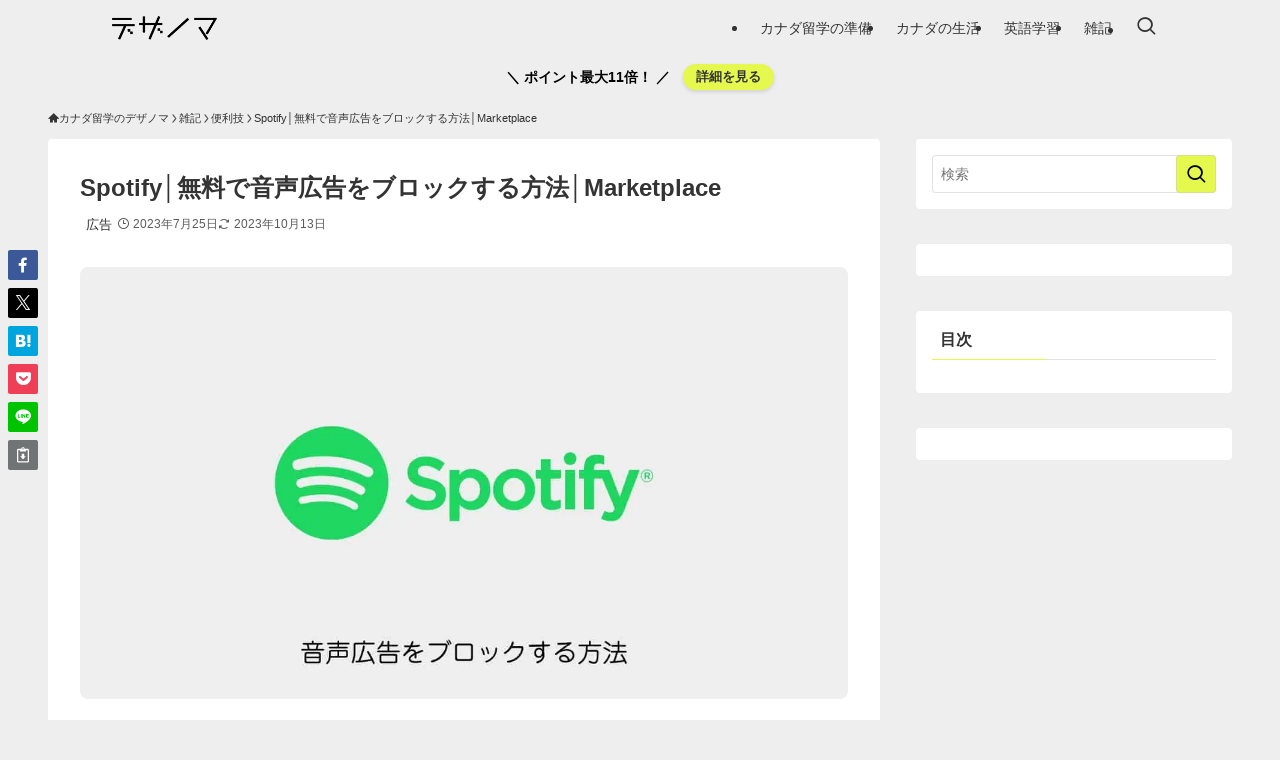

--- FILE ---
content_type: text/html; charset=UTF-8
request_url: https://designoma.com/spotify-adblock/
body_size: 34872
content:
<!DOCTYPE html>
<html lang="ja" data-loaded="false" data-scrolled="false" data-spmenu="closed">
<head><meta charset="utf-8"><script>if(navigator.userAgent.match(/MSIE|Internet Explorer/i)||navigator.userAgent.match(/Trident\/7\..*?rv:11/i)){var href=document.location.href;if(!href.match(/[?&]nowprocket/)){if(href.indexOf("?")==-1){if(href.indexOf("#")==-1){document.location.href=href+"?nowprocket=1"}else{document.location.href=href.replace("#","?nowprocket=1#")}}else{if(href.indexOf("#")==-1){document.location.href=href+"&nowprocket=1"}else{document.location.href=href.replace("#","&nowprocket=1#")}}}}</script><script>(()=>{class RocketLazyLoadScripts{constructor(){this.v="1.2.6",this.triggerEvents=["keydown","mousedown","mousemove","touchmove","touchstart","touchend","wheel"],this.userEventHandler=this.t.bind(this),this.touchStartHandler=this.i.bind(this),this.touchMoveHandler=this.o.bind(this),this.touchEndHandler=this.h.bind(this),this.clickHandler=this.u.bind(this),this.interceptedClicks=[],this.interceptedClickListeners=[],this.l(this),window.addEventListener("pageshow",(t=>{this.persisted=t.persisted,this.everythingLoaded&&this.m()})),this.CSPIssue=sessionStorage.getItem("rocketCSPIssue"),document.addEventListener("securitypolicyviolation",(t=>{this.CSPIssue||"script-src-elem"!==t.violatedDirective||"data"!==t.blockedURI||(this.CSPIssue=!0,sessionStorage.setItem("rocketCSPIssue",!0))})),document.addEventListener("DOMContentLoaded",(()=>{this.k()})),this.delayedScripts={normal:[],async:[],defer:[]},this.trash=[],this.allJQueries=[]}p(t){document.hidden?t.t():(this.triggerEvents.forEach((e=>window.addEventListener(e,t.userEventHandler,{passive:!0}))),window.addEventListener("touchstart",t.touchStartHandler,{passive:!0}),window.addEventListener("mousedown",t.touchStartHandler),document.addEventListener("visibilitychange",t.userEventHandler))}_(){this.triggerEvents.forEach((t=>window.removeEventListener(t,this.userEventHandler,{passive:!0}))),document.removeEventListener("visibilitychange",this.userEventHandler)}i(t){"HTML"!==t.target.tagName&&(window.addEventListener("touchend",this.touchEndHandler),window.addEventListener("mouseup",this.touchEndHandler),window.addEventListener("touchmove",this.touchMoveHandler,{passive:!0}),window.addEventListener("mousemove",this.touchMoveHandler),t.target.addEventListener("click",this.clickHandler),this.L(t.target,!0),this.S(t.target,"onclick","rocket-onclick"),this.C())}o(t){window.removeEventListener("touchend",this.touchEndHandler),window.removeEventListener("mouseup",this.touchEndHandler),window.removeEventListener("touchmove",this.touchMoveHandler,{passive:!0}),window.removeEventListener("mousemove",this.touchMoveHandler),t.target.removeEventListener("click",this.clickHandler),this.L(t.target,!1),this.S(t.target,"rocket-onclick","onclick"),this.M()}h(){window.removeEventListener("touchend",this.touchEndHandler),window.removeEventListener("mouseup",this.touchEndHandler),window.removeEventListener("touchmove",this.touchMoveHandler,{passive:!0}),window.removeEventListener("mousemove",this.touchMoveHandler)}u(t){t.target.removeEventListener("click",this.clickHandler),this.L(t.target,!1),this.S(t.target,"rocket-onclick","onclick"),this.interceptedClicks.push(t),t.preventDefault(),t.stopPropagation(),t.stopImmediatePropagation(),this.M()}O(){window.removeEventListener("touchstart",this.touchStartHandler,{passive:!0}),window.removeEventListener("mousedown",this.touchStartHandler),this.interceptedClicks.forEach((t=>{t.target.dispatchEvent(new MouseEvent("click",{view:t.view,bubbles:!0,cancelable:!0}))}))}l(t){EventTarget.prototype.addEventListenerWPRocketBase=EventTarget.prototype.addEventListener,EventTarget.prototype.addEventListener=function(e,i,o){"click"!==e||t.windowLoaded||i===t.clickHandler||t.interceptedClickListeners.push({target:this,func:i,options:o}),(this||window).addEventListenerWPRocketBase(e,i,o)}}L(t,e){this.interceptedClickListeners.forEach((i=>{i.target===t&&(e?t.removeEventListener("click",i.func,i.options):t.addEventListener("click",i.func,i.options))})),t.parentNode!==document.documentElement&&this.L(t.parentNode,e)}D(){return new Promise((t=>{this.P?this.M=t:t()}))}C(){this.P=!0}M(){this.P=!1}S(t,e,i){t.hasAttribute&&t.hasAttribute(e)&&(event.target.setAttribute(i,event.target.getAttribute(e)),event.target.removeAttribute(e))}t(){this._(this),"loading"===document.readyState?document.addEventListener("DOMContentLoaded",this.R.bind(this)):this.R()}k(){let t=[];document.querySelectorAll("script[type=rocketlazyloadscript][data-rocket-src]").forEach((e=>{let i=e.getAttribute("data-rocket-src");if(i&&!i.startsWith("data:")){0===i.indexOf("//")&&(i=location.protocol+i);try{const o=new URL(i).origin;o!==location.origin&&t.push({src:o,crossOrigin:e.crossOrigin||"module"===e.getAttribute("data-rocket-type")})}catch(t){}}})),t=[...new Map(t.map((t=>[JSON.stringify(t),t]))).values()],this.T(t,"preconnect")}async R(){this.lastBreath=Date.now(),this.j(this),this.F(this),this.I(),this.W(),this.q(),await this.A(this.delayedScripts.normal),await this.A(this.delayedScripts.defer),await this.A(this.delayedScripts.async);try{await this.U(),await this.H(this),await this.J()}catch(t){console.error(t)}window.dispatchEvent(new Event("rocket-allScriptsLoaded")),this.everythingLoaded=!0,this.D().then((()=>{this.O()})),this.N()}W(){document.querySelectorAll("script[type=rocketlazyloadscript]").forEach((t=>{t.hasAttribute("data-rocket-src")?t.hasAttribute("async")&&!1!==t.async?this.delayedScripts.async.push(t):t.hasAttribute("defer")&&!1!==t.defer||"module"===t.getAttribute("data-rocket-type")?this.delayedScripts.defer.push(t):this.delayedScripts.normal.push(t):this.delayedScripts.normal.push(t)}))}async B(t){if(await this.G(),!0!==t.noModule||!("noModule"in HTMLScriptElement.prototype))return new Promise((e=>{let i;function o(){(i||t).setAttribute("data-rocket-status","executed"),e()}try{if(navigator.userAgent.indexOf("Firefox/")>0||""===navigator.vendor||this.CSPIssue)i=document.createElement("script"),[...t.attributes].forEach((t=>{let e=t.nodeName;"type"!==e&&("data-rocket-type"===e&&(e="type"),"data-rocket-src"===e&&(e="src"),i.setAttribute(e,t.nodeValue))})),t.text&&(i.text=t.text),i.hasAttribute("src")?(i.addEventListener("load",o),i.addEventListener("error",(function(){i.setAttribute("data-rocket-status","failed-network"),e()})),setTimeout((()=>{i.isConnected||e()}),1)):(i.text=t.text,o()),t.parentNode.replaceChild(i,t);else{const i=t.getAttribute("data-rocket-type"),s=t.getAttribute("data-rocket-src");i?(t.type=i,t.removeAttribute("data-rocket-type")):t.removeAttribute("type"),t.addEventListener("load",o),t.addEventListener("error",(i=>{this.CSPIssue&&i.target.src.startsWith("data:")?(console.log("WPRocket: data-uri blocked by CSP -> fallback"),t.removeAttribute("src"),this.B(t).then(e)):(t.setAttribute("data-rocket-status","failed-network"),e())})),s?(t.removeAttribute("data-rocket-src"),t.src=s):t.src="data:text/javascript;base64,"+window.btoa(unescape(encodeURIComponent(t.text)))}}catch(i){t.setAttribute("data-rocket-status","failed-transform"),e()}}));t.setAttribute("data-rocket-status","skipped")}async A(t){const e=t.shift();return e&&e.isConnected?(await this.B(e),this.A(t)):Promise.resolve()}q(){this.T([...this.delayedScripts.normal,...this.delayedScripts.defer,...this.delayedScripts.async],"preload")}T(t,e){var i=document.createDocumentFragment();t.forEach((t=>{const o=t.getAttribute&&t.getAttribute("data-rocket-src")||t.src;if(o&&!o.startsWith("data:")){const s=document.createElement("link");s.href=o,s.rel=e,"preconnect"!==e&&(s.as="script"),t.getAttribute&&"module"===t.getAttribute("data-rocket-type")&&(s.crossOrigin=!0),t.crossOrigin&&(s.crossOrigin=t.crossOrigin),t.integrity&&(s.integrity=t.integrity),i.appendChild(s),this.trash.push(s)}})),document.head.appendChild(i)}j(t){let e={};function i(i,o){return e[o].eventsToRewrite.indexOf(i)>=0&&!t.everythingLoaded?"rocket-"+i:i}function o(t,o){!function(t){e[t]||(e[t]={originalFunctions:{add:t.addEventListener,remove:t.removeEventListener},eventsToRewrite:[]},t.addEventListener=function(){arguments[0]=i(arguments[0],t),e[t].originalFunctions.add.apply(t,arguments)},t.removeEventListener=function(){arguments[0]=i(arguments[0],t),e[t].originalFunctions.remove.apply(t,arguments)})}(t),e[t].eventsToRewrite.push(o)}function s(e,i){let o=e[i];e[i]=null,Object.defineProperty(e,i,{get:()=>o||function(){},set(s){t.everythingLoaded?o=s:e["rocket"+i]=o=s}})}o(document,"DOMContentLoaded"),o(window,"DOMContentLoaded"),o(window,"load"),o(window,"pageshow"),o(document,"readystatechange"),s(document,"onreadystatechange"),s(window,"onload"),s(window,"onpageshow");try{Object.defineProperty(document,"readyState",{get:()=>t.rocketReadyState,set(e){t.rocketReadyState=e},configurable:!0}),document.readyState="loading"}catch(t){console.log("WPRocket DJE readyState conflict, bypassing")}}F(t){let e;function i(e){return t.everythingLoaded?e:e.split(" ").map((t=>"load"===t||0===t.indexOf("load.")?"rocket-jquery-load":t)).join(" ")}function o(o){function s(t){const e=o.fn[t];o.fn[t]=o.fn.init.prototype[t]=function(){return this[0]===window&&("string"==typeof arguments[0]||arguments[0]instanceof String?arguments[0]=i(arguments[0]):"object"==typeof arguments[0]&&Object.keys(arguments[0]).forEach((t=>{const e=arguments[0][t];delete arguments[0][t],arguments[0][i(t)]=e}))),e.apply(this,arguments),this}}o&&o.fn&&!t.allJQueries.includes(o)&&(o.fn.ready=o.fn.init.prototype.ready=function(e){return t.domReadyFired?e.bind(document)(o):document.addEventListener("rocket-DOMContentLoaded",(()=>e.bind(document)(o))),o([])},s("on"),s("one"),t.allJQueries.push(o)),e=o}o(window.jQuery),Object.defineProperty(window,"jQuery",{get:()=>e,set(t){o(t)}})}async H(t){const e=document.querySelector("script[data-webpack]");e&&(await async function(){return new Promise((t=>{e.addEventListener("load",t),e.addEventListener("error",t)}))}(),await t.K(),await t.H(t))}async U(){this.domReadyFired=!0;try{document.readyState="interactive"}catch(t){}await this.G(),document.dispatchEvent(new Event("rocket-readystatechange")),await this.G(),document.rocketonreadystatechange&&document.rocketonreadystatechange(),await this.G(),document.dispatchEvent(new Event("rocket-DOMContentLoaded")),await this.G(),window.dispatchEvent(new Event("rocket-DOMContentLoaded"))}async J(){try{document.readyState="complete"}catch(t){}await this.G(),document.dispatchEvent(new Event("rocket-readystatechange")),await this.G(),document.rocketonreadystatechange&&document.rocketonreadystatechange(),await this.G(),window.dispatchEvent(new Event("rocket-load")),await this.G(),window.rocketonload&&window.rocketonload(),await this.G(),this.allJQueries.forEach((t=>t(window).trigger("rocket-jquery-load"))),await this.G();const t=new Event("rocket-pageshow");t.persisted=this.persisted,window.dispatchEvent(t),await this.G(),window.rocketonpageshow&&window.rocketonpageshow({persisted:this.persisted}),this.windowLoaded=!0}m(){document.onreadystatechange&&document.onreadystatechange(),window.onload&&window.onload(),window.onpageshow&&window.onpageshow({persisted:this.persisted})}I(){const t=new Map;document.write=document.writeln=function(e){const i=document.currentScript;i||console.error("WPRocket unable to document.write this: "+e);const o=document.createRange(),s=i.parentElement;let n=t.get(i);void 0===n&&(n=i.nextSibling,t.set(i,n));const c=document.createDocumentFragment();o.setStart(c,0),c.appendChild(o.createContextualFragment(e)),s.insertBefore(c,n)}}async G(){Date.now()-this.lastBreath>45&&(await this.K(),this.lastBreath=Date.now())}async K(){return document.hidden?new Promise((t=>setTimeout(t))):new Promise((t=>requestAnimationFrame(t)))}N(){this.trash.forEach((t=>t.remove()))}static run(){const t=new RocketLazyLoadScripts;t.p(t)}}RocketLazyLoadScripts.run()})();</script>

<meta name="format-detection" content="telephone=no">
<meta http-equiv="X-UA-Compatible" content="IE=edge">
<meta name="viewport" content="width=device-width, viewport-fit=cover">
<title>Spotify│無料で音声広告をブロックする方法│Marketplace | カナダ留学のデザノマ</title><link rel="preload" data-rocket-preload as="image" href="https://designoma.com/wp-content/uploads/5f5cb439b5d12c6fb39f67aa74a1ae46-812x477.png" imagesrcset="https://designoma.com/wp-content/uploads/5f5cb439b5d12c6fb39f67aa74a1ae46-812x477.png 812w, https://designoma.com/wp-content/uploads/5f5cb439b5d12c6fb39f67aa74a1ae46-382x225.png 382w, https://designoma.com/wp-content/uploads/5f5cb439b5d12c6fb39f67aa74a1ae46.png 864w" imagesizes="(max-width: 573px) 100vw, 573px" fetchpriority="high">
<meta name='robots' content='max-image-preview:large' />
<link rel='dns-prefetch' href='//www.googletagmanager.com' />
<link rel='dns-prefetch' href='//pagead2.googlesyndication.com' />
<link rel="alternate" type="application/rss+xml" title="カナダ留学のデザノマ &raquo; フィード" href="https://designoma.com/feed/" />
<link rel="alternate" type="application/rss+xml" title="カナダ留学のデザノマ &raquo; コメントフィード" href="https://designoma.com/comments/feed/" />
<link rel="alternate" type="application/rss+xml" title="カナダ留学のデザノマ &raquo; Spotify│無料で音声広告をブロックする方法│Marketplace のコメントのフィード" href="https://designoma.com/spotify-adblock/feed/" />

<!-- SEO SIMPLE PACK 3.6.2 -->
<meta name="description" content="TwitterでフォローしているLEOさんのツイートを見て、PC版のSpotifyの音声広告をブロックする方法が紹介されていたので試してみました。 Marketplace（拡張機能）を追加することで、無料版なのに有料版のような機能をつけるこ">
<link rel="canonical" href="https://designoma.com/spotify-adblock/">
<meta property="og:locale" content="ja_JP">
<meta property="og:type" content="article">
<meta property="og:image" content="https://designoma.com/wp-content/uploads/spotify-adblock.jpg">
<meta property="og:title" content="Spotify│無料で音声広告をブロックする方法│Marketplace | カナダ留学のデザノマ">
<meta property="og:description" content="TwitterでフォローしているLEOさんのツイートを見て、PC版のSpotifyの音声広告をブロックする方法が紹介されていたので試してみました。 Marketplace（拡張機能）を追加することで、無料版なのに有料版のような機能をつけるこ">
<meta property="og:url" content="https://designoma.com/spotify-adblock/">
<meta property="og:site_name" content="カナダ留学のデザノマ">
<meta property="fb:app_id" content="238833070617864">
<meta property="article:publisher" content="https://www.facebook.com/cg.meth0d/">
<meta name="twitter:card" content="summary_large_image">
<meta name="twitter:site" content="@designoma">
<!-- Google Analytics (gtag.js) -->
<script type="rocketlazyloadscript" async data-rocket-src="https://www.googletagmanager.com/gtag/js?id=G-2WED0FWKYR"></script>
<script type="rocketlazyloadscript">
	window.dataLayer = window.dataLayer || [];
	function gtag(){dataLayer.push(arguments);}
	gtag("js", new Date());
	gtag("config", "G-2WED0FWKYR");
</script>
	<!-- / SEO SIMPLE PACK -->

<style id='wp-img-auto-sizes-contain-inline-css' type='text/css'>
img:is([sizes=auto i],[sizes^="auto," i]){contain-intrinsic-size:3000px 1500px}
/*# sourceURL=wp-img-auto-sizes-contain-inline-css */
</style>
<style id='wp-block-library-inline-css' type='text/css'>
:root{--wp-block-synced-color:#7a00df;--wp-block-synced-color--rgb:122,0,223;--wp-bound-block-color:var(--wp-block-synced-color);--wp-editor-canvas-background:#ddd;--wp-admin-theme-color:#007cba;--wp-admin-theme-color--rgb:0,124,186;--wp-admin-theme-color-darker-10:#006ba1;--wp-admin-theme-color-darker-10--rgb:0,107,160.5;--wp-admin-theme-color-darker-20:#005a87;--wp-admin-theme-color-darker-20--rgb:0,90,135;--wp-admin-border-width-focus:2px}@media (min-resolution:192dpi){:root{--wp-admin-border-width-focus:1.5px}}.wp-element-button{cursor:pointer}:root .has-very-light-gray-background-color{background-color:#eee}:root .has-very-dark-gray-background-color{background-color:#313131}:root .has-very-light-gray-color{color:#eee}:root .has-very-dark-gray-color{color:#313131}:root .has-vivid-green-cyan-to-vivid-cyan-blue-gradient-background{background:linear-gradient(135deg,#00d084,#0693e3)}:root .has-purple-crush-gradient-background{background:linear-gradient(135deg,#34e2e4,#4721fb 50%,#ab1dfe)}:root .has-hazy-dawn-gradient-background{background:linear-gradient(135deg,#faaca8,#dad0ec)}:root .has-subdued-olive-gradient-background{background:linear-gradient(135deg,#fafae1,#67a671)}:root .has-atomic-cream-gradient-background{background:linear-gradient(135deg,#fdd79a,#004a59)}:root .has-nightshade-gradient-background{background:linear-gradient(135deg,#330968,#31cdcf)}:root .has-midnight-gradient-background{background:linear-gradient(135deg,#020381,#2874fc)}:root{--wp--preset--font-size--normal:16px;--wp--preset--font-size--huge:42px}.has-regular-font-size{font-size:1em}.has-larger-font-size{font-size:2.625em}.has-normal-font-size{font-size:var(--wp--preset--font-size--normal)}.has-huge-font-size{font-size:var(--wp--preset--font-size--huge)}.has-text-align-center{text-align:center}.has-text-align-left{text-align:left}.has-text-align-right{text-align:right}.has-fit-text{white-space:nowrap!important}#end-resizable-editor-section{display:none}.aligncenter{clear:both}.items-justified-left{justify-content:flex-start}.items-justified-center{justify-content:center}.items-justified-right{justify-content:flex-end}.items-justified-space-between{justify-content:space-between}.screen-reader-text{border:0;clip-path:inset(50%);height:1px;margin:-1px;overflow:hidden;padding:0;position:absolute;width:1px;word-wrap:normal!important}.screen-reader-text:focus{background-color:#ddd;clip-path:none;color:#444;display:block;font-size:1em;height:auto;left:5px;line-height:normal;padding:15px 23px 14px;text-decoration:none;top:5px;width:auto;z-index:100000}html :where(.has-border-color){border-style:solid}html :where([style*=border-top-color]){border-top-style:solid}html :where([style*=border-right-color]){border-right-style:solid}html :where([style*=border-bottom-color]){border-bottom-style:solid}html :where([style*=border-left-color]){border-left-style:solid}html :where([style*=border-width]){border-style:solid}html :where([style*=border-top-width]){border-top-style:solid}html :where([style*=border-right-width]){border-right-style:solid}html :where([style*=border-bottom-width]){border-bottom-style:solid}html :where([style*=border-left-width]){border-left-style:solid}html :where(img[class*=wp-image-]){height:auto;max-width:100%}:where(figure){margin:0 0 1em}html :where(.is-position-sticky){--wp-admin--admin-bar--position-offset:var(--wp-admin--admin-bar--height,0px)}@media screen and (max-width:600px){html :where(.is-position-sticky){--wp-admin--admin-bar--position-offset:0px}}

/*# sourceURL=wp-block-library-inline-css */
</style><style id='wp-block-heading-inline-css' type='text/css'>
h1:where(.wp-block-heading).has-background,h2:where(.wp-block-heading).has-background,h3:where(.wp-block-heading).has-background,h4:where(.wp-block-heading).has-background,h5:where(.wp-block-heading).has-background,h6:where(.wp-block-heading).has-background{padding:1.25em 2.375em}h1.has-text-align-left[style*=writing-mode]:where([style*=vertical-lr]),h1.has-text-align-right[style*=writing-mode]:where([style*=vertical-rl]),h2.has-text-align-left[style*=writing-mode]:where([style*=vertical-lr]),h2.has-text-align-right[style*=writing-mode]:where([style*=vertical-rl]),h3.has-text-align-left[style*=writing-mode]:where([style*=vertical-lr]),h3.has-text-align-right[style*=writing-mode]:where([style*=vertical-rl]),h4.has-text-align-left[style*=writing-mode]:where([style*=vertical-lr]),h4.has-text-align-right[style*=writing-mode]:where([style*=vertical-rl]),h5.has-text-align-left[style*=writing-mode]:where([style*=vertical-lr]),h5.has-text-align-right[style*=writing-mode]:where([style*=vertical-rl]),h6.has-text-align-left[style*=writing-mode]:where([style*=vertical-lr]),h6.has-text-align-right[style*=writing-mode]:where([style*=vertical-rl]){rotate:180deg}
/*# sourceURL=https://designoma.com/wp-includes/blocks/heading/style.min.css */
</style>
<style id='wp-block-image-inline-css' type='text/css'>
.wp-block-image>a,.wp-block-image>figure>a{display:inline-block}.wp-block-image img{box-sizing:border-box;height:auto;max-width:100%;vertical-align:bottom}@media not (prefers-reduced-motion){.wp-block-image img.hide{visibility:hidden}.wp-block-image img.show{animation:show-content-image .4s}}.wp-block-image[style*=border-radius] img,.wp-block-image[style*=border-radius]>a{border-radius:inherit}.wp-block-image.has-custom-border img{box-sizing:border-box}.wp-block-image.aligncenter{text-align:center}.wp-block-image.alignfull>a,.wp-block-image.alignwide>a{width:100%}.wp-block-image.alignfull img,.wp-block-image.alignwide img{height:auto;width:100%}.wp-block-image .aligncenter,.wp-block-image .alignleft,.wp-block-image .alignright,.wp-block-image.aligncenter,.wp-block-image.alignleft,.wp-block-image.alignright{display:table}.wp-block-image .aligncenter>figcaption,.wp-block-image .alignleft>figcaption,.wp-block-image .alignright>figcaption,.wp-block-image.aligncenter>figcaption,.wp-block-image.alignleft>figcaption,.wp-block-image.alignright>figcaption{caption-side:bottom;display:table-caption}.wp-block-image .alignleft{float:left;margin:.5em 1em .5em 0}.wp-block-image .alignright{float:right;margin:.5em 0 .5em 1em}.wp-block-image .aligncenter{margin-left:auto;margin-right:auto}.wp-block-image :where(figcaption){margin-bottom:1em;margin-top:.5em}.wp-block-image.is-style-circle-mask img{border-radius:9999px}@supports ((-webkit-mask-image:none) or (mask-image:none)) or (-webkit-mask-image:none){.wp-block-image.is-style-circle-mask img{border-radius:0;-webkit-mask-image:url('data:image/svg+xml;utf8,<svg viewBox="0 0 100 100" xmlns="http://www.w3.org/2000/svg"><circle cx="50" cy="50" r="50"/></svg>');mask-image:url('data:image/svg+xml;utf8,<svg viewBox="0 0 100 100" xmlns="http://www.w3.org/2000/svg"><circle cx="50" cy="50" r="50"/></svg>');mask-mode:alpha;-webkit-mask-position:center;mask-position:center;-webkit-mask-repeat:no-repeat;mask-repeat:no-repeat;-webkit-mask-size:contain;mask-size:contain}}:root :where(.wp-block-image.is-style-rounded img,.wp-block-image .is-style-rounded img){border-radius:9999px}.wp-block-image figure{margin:0}.wp-lightbox-container{display:flex;flex-direction:column;position:relative}.wp-lightbox-container img{cursor:zoom-in}.wp-lightbox-container img:hover+button{opacity:1}.wp-lightbox-container button{align-items:center;backdrop-filter:blur(16px) saturate(180%);background-color:#5a5a5a40;border:none;border-radius:4px;cursor:zoom-in;display:flex;height:20px;justify-content:center;opacity:0;padding:0;position:absolute;right:16px;text-align:center;top:16px;width:20px;z-index:100}@media not (prefers-reduced-motion){.wp-lightbox-container button{transition:opacity .2s ease}}.wp-lightbox-container button:focus-visible{outline:3px auto #5a5a5a40;outline:3px auto -webkit-focus-ring-color;outline-offset:3px}.wp-lightbox-container button:hover{cursor:pointer;opacity:1}.wp-lightbox-container button:focus{opacity:1}.wp-lightbox-container button:focus,.wp-lightbox-container button:hover,.wp-lightbox-container button:not(:hover):not(:active):not(.has-background){background-color:#5a5a5a40;border:none}.wp-lightbox-overlay{box-sizing:border-box;cursor:zoom-out;height:100vh;left:0;overflow:hidden;position:fixed;top:0;visibility:hidden;width:100%;z-index:100000}.wp-lightbox-overlay .close-button{align-items:center;cursor:pointer;display:flex;justify-content:center;min-height:40px;min-width:40px;padding:0;position:absolute;right:calc(env(safe-area-inset-right) + 16px);top:calc(env(safe-area-inset-top) + 16px);z-index:5000000}.wp-lightbox-overlay .close-button:focus,.wp-lightbox-overlay .close-button:hover,.wp-lightbox-overlay .close-button:not(:hover):not(:active):not(.has-background){background:none;border:none}.wp-lightbox-overlay .lightbox-image-container{height:var(--wp--lightbox-container-height);left:50%;overflow:hidden;position:absolute;top:50%;transform:translate(-50%,-50%);transform-origin:top left;width:var(--wp--lightbox-container-width);z-index:9999999999}.wp-lightbox-overlay .wp-block-image{align-items:center;box-sizing:border-box;display:flex;height:100%;justify-content:center;margin:0;position:relative;transform-origin:0 0;width:100%;z-index:3000000}.wp-lightbox-overlay .wp-block-image img{height:var(--wp--lightbox-image-height);min-height:var(--wp--lightbox-image-height);min-width:var(--wp--lightbox-image-width);width:var(--wp--lightbox-image-width)}.wp-lightbox-overlay .wp-block-image figcaption{display:none}.wp-lightbox-overlay button{background:none;border:none}.wp-lightbox-overlay .scrim{background-color:#fff;height:100%;opacity:.9;position:absolute;width:100%;z-index:2000000}.wp-lightbox-overlay.active{visibility:visible}@media not (prefers-reduced-motion){.wp-lightbox-overlay.active{animation:turn-on-visibility .25s both}.wp-lightbox-overlay.active img{animation:turn-on-visibility .35s both}.wp-lightbox-overlay.show-closing-animation:not(.active){animation:turn-off-visibility .35s both}.wp-lightbox-overlay.show-closing-animation:not(.active) img{animation:turn-off-visibility .25s both}.wp-lightbox-overlay.zoom.active{animation:none;opacity:1;visibility:visible}.wp-lightbox-overlay.zoom.active .lightbox-image-container{animation:lightbox-zoom-in .4s}.wp-lightbox-overlay.zoom.active .lightbox-image-container img{animation:none}.wp-lightbox-overlay.zoom.active .scrim{animation:turn-on-visibility .4s forwards}.wp-lightbox-overlay.zoom.show-closing-animation:not(.active){animation:none}.wp-lightbox-overlay.zoom.show-closing-animation:not(.active) .lightbox-image-container{animation:lightbox-zoom-out .4s}.wp-lightbox-overlay.zoom.show-closing-animation:not(.active) .lightbox-image-container img{animation:none}.wp-lightbox-overlay.zoom.show-closing-animation:not(.active) .scrim{animation:turn-off-visibility .4s forwards}}@keyframes show-content-image{0%{visibility:hidden}99%{visibility:hidden}to{visibility:visible}}@keyframes turn-on-visibility{0%{opacity:0}to{opacity:1}}@keyframes turn-off-visibility{0%{opacity:1;visibility:visible}99%{opacity:0;visibility:visible}to{opacity:0;visibility:hidden}}@keyframes lightbox-zoom-in{0%{transform:translate(calc((-100vw + var(--wp--lightbox-scrollbar-width))/2 + var(--wp--lightbox-initial-left-position)),calc(-50vh + var(--wp--lightbox-initial-top-position))) scale(var(--wp--lightbox-scale))}to{transform:translate(-50%,-50%) scale(1)}}@keyframes lightbox-zoom-out{0%{transform:translate(-50%,-50%) scale(1);visibility:visible}99%{visibility:visible}to{transform:translate(calc((-100vw + var(--wp--lightbox-scrollbar-width))/2 + var(--wp--lightbox-initial-left-position)),calc(-50vh + var(--wp--lightbox-initial-top-position))) scale(var(--wp--lightbox-scale));visibility:hidden}}
/*# sourceURL=https://designoma.com/wp-includes/blocks/image/style.min.css */
</style>
<style id='wp-block-list-inline-css' type='text/css'>
ol,ul{box-sizing:border-box}:root :where(.wp-block-list.has-background){padding:1.25em 2.375em}
/*# sourceURL=https://designoma.com/wp-includes/blocks/list/style.min.css */
</style>
<style id='wp-block-embed-inline-css' type='text/css'>
.wp-block-embed.alignleft,.wp-block-embed.alignright,.wp-block[data-align=left]>[data-type="core/embed"],.wp-block[data-align=right]>[data-type="core/embed"]{max-width:360px;width:100%}.wp-block-embed.alignleft .wp-block-embed__wrapper,.wp-block-embed.alignright .wp-block-embed__wrapper,.wp-block[data-align=left]>[data-type="core/embed"] .wp-block-embed__wrapper,.wp-block[data-align=right]>[data-type="core/embed"] .wp-block-embed__wrapper{min-width:280px}.wp-block-cover .wp-block-embed{min-height:240px;min-width:320px}.wp-block-embed{overflow-wrap:break-word}.wp-block-embed :where(figcaption){margin-bottom:1em;margin-top:.5em}.wp-block-embed iframe{max-width:100%}.wp-block-embed__wrapper{position:relative}.wp-embed-responsive .wp-has-aspect-ratio .wp-block-embed__wrapper:before{content:"";display:block;padding-top:50%}.wp-embed-responsive .wp-has-aspect-ratio iframe{bottom:0;height:100%;left:0;position:absolute;right:0;top:0;width:100%}.wp-embed-responsive .wp-embed-aspect-21-9 .wp-block-embed__wrapper:before{padding-top:42.85%}.wp-embed-responsive .wp-embed-aspect-18-9 .wp-block-embed__wrapper:before{padding-top:50%}.wp-embed-responsive .wp-embed-aspect-16-9 .wp-block-embed__wrapper:before{padding-top:56.25%}.wp-embed-responsive .wp-embed-aspect-4-3 .wp-block-embed__wrapper:before{padding-top:75%}.wp-embed-responsive .wp-embed-aspect-1-1 .wp-block-embed__wrapper:before{padding-top:100%}.wp-embed-responsive .wp-embed-aspect-9-16 .wp-block-embed__wrapper:before{padding-top:177.77%}.wp-embed-responsive .wp-embed-aspect-1-2 .wp-block-embed__wrapper:before{padding-top:200%}
/*# sourceURL=https://designoma.com/wp-includes/blocks/embed/style.min.css */
</style>
<style id='wp-block-paragraph-inline-css' type='text/css'>
.is-small-text{font-size:.875em}.is-regular-text{font-size:1em}.is-large-text{font-size:2.25em}.is-larger-text{font-size:3em}.has-drop-cap:not(:focus):first-letter{float:left;font-size:8.4em;font-style:normal;font-weight:100;line-height:.68;margin:.05em .1em 0 0;text-transform:uppercase}body.rtl .has-drop-cap:not(:focus):first-letter{float:none;margin-left:.1em}p.has-drop-cap.has-background{overflow:hidden}:root :where(p.has-background){padding:1.25em 2.375em}:where(p.has-text-color:not(.has-link-color)) a{color:inherit}p.has-text-align-left[style*="writing-mode:vertical-lr"],p.has-text-align-right[style*="writing-mode:vertical-rl"]{rotate:180deg}
/*# sourceURL=https://designoma.com/wp-includes/blocks/paragraph/style.min.css */
</style>
<style id='global-styles-inline-css' type='text/css'>
:root{--wp--preset--aspect-ratio--square: 1;--wp--preset--aspect-ratio--4-3: 4/3;--wp--preset--aspect-ratio--3-4: 3/4;--wp--preset--aspect-ratio--3-2: 3/2;--wp--preset--aspect-ratio--2-3: 2/3;--wp--preset--aspect-ratio--16-9: 16/9;--wp--preset--aspect-ratio--9-16: 9/16;--wp--preset--color--black: #000;--wp--preset--color--cyan-bluish-gray: #abb8c3;--wp--preset--color--white: #fff;--wp--preset--color--pale-pink: #f78da7;--wp--preset--color--vivid-red: #cf2e2e;--wp--preset--color--luminous-vivid-orange: #ff6900;--wp--preset--color--luminous-vivid-amber: #fcb900;--wp--preset--color--light-green-cyan: #7bdcb5;--wp--preset--color--vivid-green-cyan: #00d084;--wp--preset--color--pale-cyan-blue: #8ed1fc;--wp--preset--color--vivid-cyan-blue: #0693e3;--wp--preset--color--vivid-purple: #9b51e0;--wp--preset--color--swl-main: var(--color_main);--wp--preset--color--swl-main-thin: var(--color_main_thin);--wp--preset--color--swl-gray: var(--color_gray);--wp--preset--color--swl-deep-01: var(--color_deep01);--wp--preset--color--swl-deep-02: var(--color_deep02);--wp--preset--color--swl-deep-03: var(--color_deep03);--wp--preset--color--swl-deep-04: var(--color_deep04);--wp--preset--color--swl-pale-01: var(--color_pale01);--wp--preset--color--swl-pale-02: var(--color_pale02);--wp--preset--color--swl-pale-03: var(--color_pale03);--wp--preset--color--swl-pale-04: var(--color_pale04);--wp--preset--gradient--vivid-cyan-blue-to-vivid-purple: linear-gradient(135deg,rgb(6,147,227) 0%,rgb(155,81,224) 100%);--wp--preset--gradient--light-green-cyan-to-vivid-green-cyan: linear-gradient(135deg,rgb(122,220,180) 0%,rgb(0,208,130) 100%);--wp--preset--gradient--luminous-vivid-amber-to-luminous-vivid-orange: linear-gradient(135deg,rgb(252,185,0) 0%,rgb(255,105,0) 100%);--wp--preset--gradient--luminous-vivid-orange-to-vivid-red: linear-gradient(135deg,rgb(255,105,0) 0%,rgb(207,46,46) 100%);--wp--preset--gradient--very-light-gray-to-cyan-bluish-gray: linear-gradient(135deg,rgb(238,238,238) 0%,rgb(169,184,195) 100%);--wp--preset--gradient--cool-to-warm-spectrum: linear-gradient(135deg,rgb(74,234,220) 0%,rgb(151,120,209) 20%,rgb(207,42,186) 40%,rgb(238,44,130) 60%,rgb(251,105,98) 80%,rgb(254,248,76) 100%);--wp--preset--gradient--blush-light-purple: linear-gradient(135deg,rgb(255,206,236) 0%,rgb(152,150,240) 100%);--wp--preset--gradient--blush-bordeaux: linear-gradient(135deg,rgb(254,205,165) 0%,rgb(254,45,45) 50%,rgb(107,0,62) 100%);--wp--preset--gradient--luminous-dusk: linear-gradient(135deg,rgb(255,203,112) 0%,rgb(199,81,192) 50%,rgb(65,88,208) 100%);--wp--preset--gradient--pale-ocean: linear-gradient(135deg,rgb(255,245,203) 0%,rgb(182,227,212) 50%,rgb(51,167,181) 100%);--wp--preset--gradient--electric-grass: linear-gradient(135deg,rgb(202,248,128) 0%,rgb(113,206,126) 100%);--wp--preset--gradient--midnight: linear-gradient(135deg,rgb(2,3,129) 0%,rgb(40,116,252) 100%);--wp--preset--font-size--small: 0.9em;--wp--preset--font-size--medium: 1.1em;--wp--preset--font-size--large: 1.25em;--wp--preset--font-size--x-large: 42px;--wp--preset--font-size--xs: 0.75em;--wp--preset--font-size--huge: 1.6em;--wp--preset--spacing--20: 0.44rem;--wp--preset--spacing--30: 0.67rem;--wp--preset--spacing--40: 1rem;--wp--preset--spacing--50: 1.5rem;--wp--preset--spacing--60: 2.25rem;--wp--preset--spacing--70: 3.38rem;--wp--preset--spacing--80: 5.06rem;--wp--preset--shadow--natural: 6px 6px 9px rgba(0, 0, 0, 0.2);--wp--preset--shadow--deep: 12px 12px 50px rgba(0, 0, 0, 0.4);--wp--preset--shadow--sharp: 6px 6px 0px rgba(0, 0, 0, 0.2);--wp--preset--shadow--outlined: 6px 6px 0px -3px rgb(255, 255, 255), 6px 6px rgb(0, 0, 0);--wp--preset--shadow--crisp: 6px 6px 0px rgb(0, 0, 0);}:where(.is-layout-flex){gap: 0.5em;}:where(.is-layout-grid){gap: 0.5em;}body .is-layout-flex{display: flex;}.is-layout-flex{flex-wrap: wrap;align-items: center;}.is-layout-flex > :is(*, div){margin: 0;}body .is-layout-grid{display: grid;}.is-layout-grid > :is(*, div){margin: 0;}:where(.wp-block-columns.is-layout-flex){gap: 2em;}:where(.wp-block-columns.is-layout-grid){gap: 2em;}:where(.wp-block-post-template.is-layout-flex){gap: 1.25em;}:where(.wp-block-post-template.is-layout-grid){gap: 1.25em;}.has-black-color{color: var(--wp--preset--color--black) !important;}.has-cyan-bluish-gray-color{color: var(--wp--preset--color--cyan-bluish-gray) !important;}.has-white-color{color: var(--wp--preset--color--white) !important;}.has-pale-pink-color{color: var(--wp--preset--color--pale-pink) !important;}.has-vivid-red-color{color: var(--wp--preset--color--vivid-red) !important;}.has-luminous-vivid-orange-color{color: var(--wp--preset--color--luminous-vivid-orange) !important;}.has-luminous-vivid-amber-color{color: var(--wp--preset--color--luminous-vivid-amber) !important;}.has-light-green-cyan-color{color: var(--wp--preset--color--light-green-cyan) !important;}.has-vivid-green-cyan-color{color: var(--wp--preset--color--vivid-green-cyan) !important;}.has-pale-cyan-blue-color{color: var(--wp--preset--color--pale-cyan-blue) !important;}.has-vivid-cyan-blue-color{color: var(--wp--preset--color--vivid-cyan-blue) !important;}.has-vivid-purple-color{color: var(--wp--preset--color--vivid-purple) !important;}.has-black-background-color{background-color: var(--wp--preset--color--black) !important;}.has-cyan-bluish-gray-background-color{background-color: var(--wp--preset--color--cyan-bluish-gray) !important;}.has-white-background-color{background-color: var(--wp--preset--color--white) !important;}.has-pale-pink-background-color{background-color: var(--wp--preset--color--pale-pink) !important;}.has-vivid-red-background-color{background-color: var(--wp--preset--color--vivid-red) !important;}.has-luminous-vivid-orange-background-color{background-color: var(--wp--preset--color--luminous-vivid-orange) !important;}.has-luminous-vivid-amber-background-color{background-color: var(--wp--preset--color--luminous-vivid-amber) !important;}.has-light-green-cyan-background-color{background-color: var(--wp--preset--color--light-green-cyan) !important;}.has-vivid-green-cyan-background-color{background-color: var(--wp--preset--color--vivid-green-cyan) !important;}.has-pale-cyan-blue-background-color{background-color: var(--wp--preset--color--pale-cyan-blue) !important;}.has-vivid-cyan-blue-background-color{background-color: var(--wp--preset--color--vivid-cyan-blue) !important;}.has-vivid-purple-background-color{background-color: var(--wp--preset--color--vivid-purple) !important;}.has-black-border-color{border-color: var(--wp--preset--color--black) !important;}.has-cyan-bluish-gray-border-color{border-color: var(--wp--preset--color--cyan-bluish-gray) !important;}.has-white-border-color{border-color: var(--wp--preset--color--white) !important;}.has-pale-pink-border-color{border-color: var(--wp--preset--color--pale-pink) !important;}.has-vivid-red-border-color{border-color: var(--wp--preset--color--vivid-red) !important;}.has-luminous-vivid-orange-border-color{border-color: var(--wp--preset--color--luminous-vivid-orange) !important;}.has-luminous-vivid-amber-border-color{border-color: var(--wp--preset--color--luminous-vivid-amber) !important;}.has-light-green-cyan-border-color{border-color: var(--wp--preset--color--light-green-cyan) !important;}.has-vivid-green-cyan-border-color{border-color: var(--wp--preset--color--vivid-green-cyan) !important;}.has-pale-cyan-blue-border-color{border-color: var(--wp--preset--color--pale-cyan-blue) !important;}.has-vivid-cyan-blue-border-color{border-color: var(--wp--preset--color--vivid-cyan-blue) !important;}.has-vivid-purple-border-color{border-color: var(--wp--preset--color--vivid-purple) !important;}.has-vivid-cyan-blue-to-vivid-purple-gradient-background{background: var(--wp--preset--gradient--vivid-cyan-blue-to-vivid-purple) !important;}.has-light-green-cyan-to-vivid-green-cyan-gradient-background{background: var(--wp--preset--gradient--light-green-cyan-to-vivid-green-cyan) !important;}.has-luminous-vivid-amber-to-luminous-vivid-orange-gradient-background{background: var(--wp--preset--gradient--luminous-vivid-amber-to-luminous-vivid-orange) !important;}.has-luminous-vivid-orange-to-vivid-red-gradient-background{background: var(--wp--preset--gradient--luminous-vivid-orange-to-vivid-red) !important;}.has-very-light-gray-to-cyan-bluish-gray-gradient-background{background: var(--wp--preset--gradient--very-light-gray-to-cyan-bluish-gray) !important;}.has-cool-to-warm-spectrum-gradient-background{background: var(--wp--preset--gradient--cool-to-warm-spectrum) !important;}.has-blush-light-purple-gradient-background{background: var(--wp--preset--gradient--blush-light-purple) !important;}.has-blush-bordeaux-gradient-background{background: var(--wp--preset--gradient--blush-bordeaux) !important;}.has-luminous-dusk-gradient-background{background: var(--wp--preset--gradient--luminous-dusk) !important;}.has-pale-ocean-gradient-background{background: var(--wp--preset--gradient--pale-ocean) !important;}.has-electric-grass-gradient-background{background: var(--wp--preset--gradient--electric-grass) !important;}.has-midnight-gradient-background{background: var(--wp--preset--gradient--midnight) !important;}.has-small-font-size{font-size: var(--wp--preset--font-size--small) !important;}.has-medium-font-size{font-size: var(--wp--preset--font-size--medium) !important;}.has-large-font-size{font-size: var(--wp--preset--font-size--large) !important;}.has-x-large-font-size{font-size: var(--wp--preset--font-size--x-large) !important;}
/*# sourceURL=global-styles-inline-css */
</style>

<link data-minify="1" rel='stylesheet' id='swell-icons-css' href='https://designoma.com/wp-content/cache/min/1/wp-content/themes/swell/build/css/swell-icons.css?ver=1752419865' type='text/css' media='all' />
<link data-minify="1" rel='stylesheet' id='main_style-css' href='https://designoma.com/wp-content/cache/background-css/designoma.com/wp-content/cache/min/1/wp-content/themes/swell/build/css/main.css?ver=1752419865&wpr_t=1768176599' type='text/css' media='all' />
<style id='main_style-inline-css' type='text/css'>
/*テーブル*/
.editor-styles-wrapper thead th{
	color:#000;
}

.swl-format-1{
	font-weight:bold;
	background-color: #E5F84E;
}
/*# sourceURL=main_style-inline-css */
</style>
<link data-minify="1" rel='stylesheet' id='swell_blocks-css' href='https://designoma.com/wp-content/cache/min/1/wp-content/themes/swell/build/css/blocks.css?ver=1752419865' type='text/css' media='all' />
<style id='swell_custom-inline-css' type='text/css'>
:root{--swl-fz--content:4vw;--swl-font_family:"游ゴシック体", "Yu Gothic", YuGothic, "Hiragino Kaku Gothic ProN", "Hiragino Sans", Meiryo, sans-serif;--swl-font_weight:500;--color_main:#e5f84e;--color_text:#333;--color_link:#1e73be;--color_htag:#e5f84e;--color_bg:#eeeeee;--color_gradient1:#d8ffff;--color_gradient2:#87e7ff;--color_main_thin:rgba(255, 255, 98, 0.05 );--color_main_dark:rgba(172, 186, 59, 1 );--color_list_check:#e5f84e;--color_list_num:#e5f84e;--color_list_good:#86dd7b;--color_list_triangle:#f4e03a;--color_list_bad:#f36060;--color_faq_q:#d55656;--color_faq_a:#6599b7;--color_icon_good:#3cd250;--color_icon_good_bg:#ecffe9;--color_icon_bad:#4b73eb;--color_icon_bad_bg:#eafaff;--color_icon_info:#f578b4;--color_icon_info_bg:#fff0fa;--color_icon_announce:#ffa537;--color_icon_announce_bg:#fff5f0;--color_icon_pen:#7a7a7a;--color_icon_pen_bg:#f7f7f7;--color_icon_book:#787364;--color_icon_book_bg:#f8f6ef;--color_icon_point:#ffa639;--color_icon_check:#86d67c;--color_icon_batsu:#f36060;--color_icon_hatena:#5295cc;--color_icon_caution:#f7da38;--color_icon_memo:#84878a;--color_deep01:#e44141;--color_deep02:#3d79d5;--color_deep03:#63a84d;--color_deep04:#f09f4d;--color_pale01:#fff2f0;--color_pale02:#f3f8fd;--color_pale03:#f1f9ee;--color_pale04:#fdf9ee;--color_mark_blue:#b7e3ff;--color_mark_green:#bdf9c3;--color_mark_yellow:#fcf69f;--color_mark_orange:#ffddbc;--border01:solid 2px var(--color_border);--border02:double 4px var(--color_main);--border03:dashed 2px var(--color_border);--border04:solid 4px var(--color_gray);--card_posts_thumb_ratio:56.25%;--list_posts_thumb_ratio:61.805%;--big_posts_thumb_ratio:56.25%;--thumb_posts_thumb_ratio:61.805%;--blogcard_thumb_ratio:56.25%;--color_header_bg:#eeeeee;--color_header_text:#333;--color_footer_bg:#eeeeee;--color_footer_text:#333;--container_size:1200px;--article_size:900px;--logo_size_sp:48px;--logo_size_pc:24px;--logo_size_pcfix:32px;}.swl-cell-bg[data-icon="doubleCircle"]{--cell-icon-color:#ffc977}.swl-cell-bg[data-icon="circle"]{--cell-icon-color:#94e29c}.swl-cell-bg[data-icon="triangle"]{--cell-icon-color:#eeda2f}.swl-cell-bg[data-icon="close"]{--cell-icon-color:#ec9191}.swl-cell-bg[data-icon="hatena"]{--cell-icon-color:#93c9da}.swl-cell-bg[data-icon="check"]{--cell-icon-color:#94e29c}.swl-cell-bg[data-icon="line"]{--cell-icon-color:#9b9b9b}.cap_box[data-colset="col1"]{--capbox-color:#f59b5f;--capbox-color--bg:#fff8eb}.cap_box[data-colset="col2"]{--capbox-color:#5fb9f5;--capbox-color--bg:#edf5ff}.cap_box[data-colset="col3"]{--capbox-color:#2fcd90;--capbox-color--bg:#eafaf2}.red_{--the-btn-color:#f74a4a;--the-btn-color2:#ffbc49;--the-solid-shadow: rgba(185, 56, 56, 1 )}.blue_{--the-btn-color:#338df4;--the-btn-color2:#35eaff;--the-solid-shadow: rgba(38, 106, 183, 1 )}.green_{--the-btn-color:#62d847;--the-btn-color2:#7bf7bd;--the-solid-shadow: rgba(74, 162, 53, 1 )}.is-style-btn_normal{--the-btn-radius:80px}.is-style-btn_solid{--the-btn-radius:80px}.is-style-btn_shiny{--the-btn-radius:80px}.is-style-btn_line{--the-btn-radius:80px}.post_content blockquote{padding:1.5em 2em 1.5em 3em}.post_content blockquote::before{content:"";display:block;width:5px;height:calc(100% - 3em);top:1.5em;left:1.5em;border-left:solid 1px rgba(180,180,180,.75);border-right:solid 1px rgba(180,180,180,.75);}.mark_blue{background:-webkit-linear-gradient(transparent 64%,var(--color_mark_blue) 0%);background:linear-gradient(transparent 64%,var(--color_mark_blue) 0%)}.mark_green{background:-webkit-linear-gradient(transparent 64%,var(--color_mark_green) 0%);background:linear-gradient(transparent 64%,var(--color_mark_green) 0%)}.mark_yellow{background:-webkit-linear-gradient(transparent 64%,var(--color_mark_yellow) 0%);background:linear-gradient(transparent 64%,var(--color_mark_yellow) 0%)}.mark_orange{background:-webkit-linear-gradient(transparent 64%,var(--color_mark_orange) 0%);background:linear-gradient(transparent 64%,var(--color_mark_orange) 0%)}[class*="is-style-icon_"]{color:#333;border-width:0}[class*="is-style-big_icon_"]{border-width:2px;border-style:solid}[data-col="gray"] .c-balloon__text{background:#f7f7f7;border-color:#ccc}[data-col="gray"] .c-balloon__before{border-right-color:#f7f7f7}[data-col="green"] .c-balloon__text{background:#d1f8c2;border-color:#9ddd93}[data-col="green"] .c-balloon__before{border-right-color:#d1f8c2}[data-col="blue"] .c-balloon__text{background:#e2f6ff;border-color:#93d2f0}[data-col="blue"] .c-balloon__before{border-right-color:#e2f6ff}[data-col="red"] .c-balloon__text{background:#ffebeb;border-color:#f48789}[data-col="red"] .c-balloon__before{border-right-color:#ffebeb}[data-col="yellow"] .c-balloon__text{background:#f9f7d2;border-color:#fbe593}[data-col="yellow"] .c-balloon__before{border-right-color:#f9f7d2}.-type-list2 .p-postList__body::after,.-type-big .p-postList__body::after{content: "READ MORE »";}.c-postThumb__cat{background-color:#e5f84e;color:#fff;background-image: repeating-linear-gradient(-45deg,rgba(255,255,255,.1),rgba(255,255,255,.1) 6px,transparent 6px,transparent 12px)}.post_content h2:where(:not([class^="swell-block-"]):not(.faq_q):not(.p-postList__title)){border-top:solid 2px var(--color_htag);border-bottom:solid 2px var(--color_htag);padding:1em .75em}.post_content h2:where(:not([class^="swell-block-"]):not(.faq_q):not(.p-postList__title))::before{position:absolute;display:block;pointer-events:none}.post_content h3:where(:not([class^="swell-block-"]):not(.faq_q):not(.p-postList__title)){border-left:solid 4px var(--color_htag);padding:.25em 0 .25em 16px}.post_content h4:where(:not([class^="swell-block-"]):not(.faq_q):not(.p-postList__title)){padding:0 0 0 16px;border-left:solid 2px var(--color_htag)}.c-gnav a::after{background:var(--color_main);width:100%;height:2px;transform:scaleX(0)}.p-spHeadMenu .menu-item.-current{border-bottom-color:var(--color_main)}.c-gnav > li:hover > a::after,.c-gnav > .-current > a::after{transform: scaleX(1)}.c-gnav .sub-menu{color:#333;background:#fff}.c-infoBar{color:#000000;background-color:#eeeeee}.c-infoBar__text{font-size:3.4vw}.c-infoBar__btn{background-color:#e5f84e !important}#pagetop{border-radius:50%}.c-widget__title.-spmenu{padding:.5em .75em;border-radius:var(--swl-radius--2, 0px);background:var(--color_main);color:#fff;}.c-widget__title.-footer{padding:.5em}.c-widget__title.-footer::before{content:"";bottom:0;left:0;width:40%;z-index:1;background:var(--color_main)}.c-widget__title.-footer::after{content:"";bottom:0;left:0;width:100%;background:var(--color_border)}.c-secTitle{border-left:solid 2px var(--color_main);padding:0em .75em}.p-spMenu{color:#333}.p-spMenu__inner::before{background:#fdfdfd;opacity:1}.p-spMenu__overlay{background:#000;opacity:0.6}[class*="page-numbers"]{border-radius:50%;margin:4px;color:#fff;background-color:#dedede}a{text-decoration: none}.l-topTitleArea.c-filterLayer::before{background-color:#000;opacity:0.2;content:""}@media screen and (min-width: 960px){:root{}}@media screen and (max-width: 959px){:root{}.l-header__logo{margin-right:auto}.l-header__inner{-webkit-box-pack:end;-webkit-justify-content:flex-end;justify-content:flex-end}}@media screen and (min-width: 600px){:root{--swl-fz--content:16px;}.c-infoBar__text{font-size:14px}}@media screen and (max-width: 599px){:root{}}@media (min-width: 1108px) {.alignwide{left:-100px;width:calc(100% + 200px);}}@media (max-width: 1108px) {.-sidebar-off .swell-block-fullWide__inner.l-container .alignwide{left:0px;width:100%;}}.c-infoBar{overflow:hidden;position:relative;width:100%}.c-infoBar.-bg-stripe:before{background-image:repeating-linear-gradient(-45deg,#fff 0 6px,transparent 6px 12px);content:"";display:block;opacity:.1}.c-infoBar__link{text-decoration:none;z-index:0}.c-infoBar__link,.c-infoBar__text{color:inherit;display:block;position:relative}.c-infoBar__text{font-weight:700;padding:8px 0;z-index:1}.c-infoBar__text.-flow-on{-webkit-animation:flowing_text 12s linear infinite;animation:flowing_text 12s linear infinite;-webkit-animation-duration:12s;animation-duration:12s;text-align:left;-webkit-transform:translateX(100%);transform:translateX(100%);white-space:nowrap}.c-infoBar__text.-flow-off{align-items:center;display:flex;flex-wrap:wrap;justify-content:center;text-align:center}.c-infoBar__btn{border-radius:40px;box-shadow:0 2px 4px var(--swl-color_shadow);color:#fff;display:block;font-size:.95em;line-height:2;margin-left:1em;min-width:1em;padding:0 1em;text-decoration:none;width:auto}@media (min-width:960px){.c-infoBar__text.-flow-on{-webkit-animation-duration:20s;animation-duration:20s}}@media (min-width:1200px){.c-infoBar__text.-flow-on{-webkit-animation-duration:24s;animation-duration:24s}}@media (min-width:1600px){.c-infoBar__text.-flow-on{-webkit-animation-duration:30s;animation-duration:30s}}:root{--swl-radius--2:2px;--swl-radius--4:4px;--swl-radius--8:8px}.c-categoryList__link,.c-tagList__link,.tag-cloud-link{border-radius:16px;padding:6px 10px}.-related .p-postList__thumb,.is-style-bg_gray,.is-style-bg_main,.is-style-bg_main_thin,.is-style-bg_stripe,.is-style-border_dg,.is-style-border_dm,.is-style-border_sg,.is-style-border_sm,.is-style-dent_box,.is-style-note_box,.is-style-stitch,[class*=is-style-big_icon_],input[type=number],input[type=text],textarea{border-radius:4px}.-ps-style-img .p-postList__link,.-type-thumb .p-postList__link,.p-postList__thumb{border-radius:12px;overflow:hidden;z-index:0}.c-widget .-type-list.-w-ranking .p-postList__item:before{border-radius:16px;left:2px;top:2px}.c-widget .-type-card.-w-ranking .p-postList__item:before{border-radius:0 0 4px 4px}.c-postThumb__cat{border-radius:16px;margin:.5em;padding:0 8px}.cap_box_ttl{border-radius:2px 2px 0 0}.cap_box_content{border-radius:0 0 2px 2px}.cap_box.is-style-small_ttl .cap_box_content{border-radius:0 2px 2px 2px}.cap_box.is-style-inner .cap_box_content,.cap_box.is-style-onborder_ttl .cap_box_content,.cap_box.is-style-onborder_ttl2 .cap_box_content,.cap_box.is-style-onborder_ttl2 .cap_box_ttl,.cap_box.is-style-shadow{border-radius:2px}.is-style-more_btn a,.p-postList__body:after,.submit{border-radius:40px}@media (min-width:960px){#sidebar .-type-list .p-postList__thumb{border-radius:8px}}@media not all and (min-width:960px){.-ps-style-img .p-postList__link,.-type-thumb .p-postList__link,.p-postList__thumb{border-radius:8px}}@media (min-width:960px){.-series .l-header__inner{align-items:stretch;display:flex}.-series .l-header__logo{align-items:center;display:flex;flex-wrap:wrap;margin-right:24px;padding:16px 0}.-series .l-header__logo .c-catchphrase{font-size:13px;padding:4px 0}.-series .c-headLogo{margin-right:16px}.-series-right .l-header__inner{justify-content:space-between}.-series-right .c-gnavWrap{margin-left:auto}.-series-right .w-header{margin-left:12px}.-series-left .w-header{margin-left:auto}}@media (min-width:960px) and (min-width:600px){.-series .c-headLogo{max-width:400px}}.c-gnav .sub-menu a:before,.c-listMenu a:before{-webkit-font-smoothing:antialiased;-moz-osx-font-smoothing:grayscale;font-family:icomoon!important;font-style:normal;font-variant:normal;font-weight:400;line-height:1;text-transform:none}.c-submenuToggleBtn{display:none}.c-listMenu a{padding:.75em 1em .75em 1.5em;transition:padding .25s}.c-listMenu a:hover{padding-left:1.75em;padding-right:.75em}.c-gnav .sub-menu a:before,.c-listMenu a:before{color:inherit;content:"\e921";display:inline-block;left:2px;position:absolute;top:50%;-webkit-transform:translateY(-50%);transform:translateY(-50%);vertical-align:middle}.widget_categories>ul>.cat-item>a,.wp-block-categories-list>li>a{padding-left:1.75em}.c-listMenu .children,.c-listMenu .sub-menu{margin:0}.c-listMenu .children a,.c-listMenu .sub-menu a{font-size:.9em;padding-left:2.5em}.c-listMenu .children a:before,.c-listMenu .sub-menu a:before{left:1em}.c-listMenu .children a:hover,.c-listMenu .sub-menu a:hover{padding-left:2.75em}.c-listMenu .children ul a,.c-listMenu .sub-menu ul a{padding-left:3.25em}.c-listMenu .children ul a:before,.c-listMenu .sub-menu ul a:before{left:1.75em}.c-listMenu .children ul a:hover,.c-listMenu .sub-menu ul a:hover{padding-left:3.5em}.c-gnav li:hover>.sub-menu{opacity:1;visibility:visible}.c-gnav .sub-menu:before{background:inherit;content:"";height:100%;left:0;position:absolute;top:0;width:100%;z-index:0}.c-gnav .sub-menu .sub-menu{left:100%;top:0;z-index:-1}.c-gnav .sub-menu a{padding-left:2em}.c-gnav .sub-menu a:before{left:.5em}.c-gnav .sub-menu a:hover .ttl{left:4px}:root{--color_content_bg:#fff;}.c-widget__title.-side{padding:0 .5em .5em}.c-widget__title.-side::before{content:"";bottom:0;left:0;width:40%;z-index:1;background:var(--color_main)}.c-widget__title.-side::after{content:"";bottom:0;left:0;width:100%;background:var(--color_border)}.c-shareBtns__item:not(:last-child){margin-right:4px}.c-shareBtns__btn{padding:8px 0}@media screen and (min-width: 960px){:root{}.single .c-postTitle__date{display:none}}@media screen and (max-width: 959px){:root{}.single .c-postTitle__date{display:none}}@media screen and (min-width: 600px){:root{}}@media screen and (max-width: 599px){:root{}}.l-content{padding-top:4vw}.p-breadcrumb+.l-content{padding-top:0}.-frame-on .l-mainContent{background:#fff;border-radius:var(--swl-radius--4,0);padding:3vw}.-frame-on-sidebar #sidebar .c-widget{background:#fff;border-radius:var(--swl-radius--4,0);padding:16px}.-frame-on-sidebar #sidebar .widget_swell_prof_widget{padding:0!important}.-frame-on-sidebar #sidebar .p-profileBox{background:#fff;border:none;color:#333}.-frame-on-sidebar #sidebar .calendar_wrap{border:none;padding:0}.-frame-border .l-mainContent,.-frame-border.-frame-on-sidebar #sidebar .c-widget{box-shadow:0 0 1px var(--swl-color_shadow)}.swell-block-fullWide__inner .alignwide{left:0;width:100%}.swell-block-fullWide__inner .alignfull{left:calc(0px - var(--swl-fw_inner_pad, 0))!important;margin-left:0!important;margin-right:0!important;width:calc(100% + var(--swl-fw_inner_pad, 0)*2)!important}@media not all and (min-width:960px){.alignwide,.l-content .alignfull{left:-3vw;width:calc(100% + 6vw)}.l-content{padding-left:2vw;padding-right:2vw}.-frame-on{--swl-pad_container:2vw;--swl-h2-margin--x:-3vw}.-frame-off-sidebar .l-sidebar{padding-left:1vw;padding-right:1vw}.swell-block-fullWide__inner.l-article{--swl-fw_inner_pad:calc(var(--swl-pad_container, 2vw) + 3vw)}.swell-block-fullWide__inner.l-container{--swl-fw_inner_pad:var(--swl-pad_container,2vw)}.swell-block-fullWide__inner.l-article .alignwide{left:-1.5vw;width:calc(100% + 3vw)}}@media (min-width:960px){.alignwide,.l-content .alignfull{left:-48px;width:calc(100% + 96px)}.l-content .c-widget .alignfull{left:-32px;width:calc(100% + 64px)}.-frame-on .l-mainContent{padding:32px}.swell-block-fullWide__inner.l-article{--swl-fw_inner_pad:calc(var(--swl-pad_post_content) + 32px)}.swell-block-fullWide__inner.l-container{--swl-fw_inner_pad:16px}.swell-block-fullWide__inner.l-article .alignwide{left:-16px;width:calc(100% + 32px)}}@media (min-width:600px){.l-content{padding-top:2em}}.p-relatedPosts .p-postList__item{margin-bottom:1.5em}.p-relatedPosts .p-postList__times,.p-relatedPosts .p-postList__times>:last-child{margin-right:0}@media (min-width:600px){.p-relatedPosts .p-postList__item{width:33.33333%}}@media screen and (min-width:600px) and (max-width:1239px){.p-relatedPosts .p-postList__item:nth-child(7),.p-relatedPosts .p-postList__item:nth-child(8){display:none}}@media screen and (min-width:1240px){.p-relatedPosts .p-postList__item{width:25%}}.-index-off .p-toc,.swell-toc-placeholder:empty{display:none}.p-toc.-modal{height:100%;margin:0;overflow-y:auto;padding:0}#main_content .p-toc{border-radius:var(--swl-radius--2,0);margin:4em auto;max-width:800px}#sidebar .p-toc{margin-top:-.5em}.p-toc .__pn:before{content:none!important;counter-increment:none}.p-toc .__prev{margin:0 0 1em}.p-toc .__next{margin:1em 0 0}.p-toc.is-omitted:not([data-omit=ct]) [data-level="2"] .p-toc__childList{height:0;margin-bottom:-.5em;visibility:hidden}.p-toc.is-omitted:not([data-omit=nest]){position:relative}.p-toc.is-omitted:not([data-omit=nest]):before{background:linear-gradient(hsla(0,0%,100%,0),var(--color_bg));bottom:5em;content:"";height:4em;left:0;opacity:.75;pointer-events:none;position:absolute;width:100%;z-index:1}.p-toc.is-omitted:not([data-omit=nest]):after{background:var(--color_bg);bottom:0;content:"";height:5em;left:0;opacity:.75;position:absolute;width:100%;z-index:1}.p-toc.is-omitted:not([data-omit=nest]) .__next,.p-toc.is-omitted:not([data-omit=nest]) [data-omit="1"]{display:none}.p-toc .p-toc__expandBtn{background-color:#f7f7f7;border:rgba(0,0,0,.2);border-radius:5em;box-shadow:0 0 0 1px #bbb;color:#333;display:block;font-size:14px;line-height:1.5;margin:.75em auto 0;min-width:6em;padding:.5em 1em;position:relative;transition:box-shadow .25s;z-index:2}.p-toc[data-omit=nest] .p-toc__expandBtn{display:inline-block;font-size:13px;margin:0 0 0 1.25em;padding:.5em .75em}.p-toc:not([data-omit=nest]) .p-toc__expandBtn:after,.p-toc:not([data-omit=nest]) .p-toc__expandBtn:before{border-top-color:inherit;border-top-style:dotted;border-top-width:3px;content:"";display:block;height:1px;position:absolute;top:calc(50% - 1px);transition:border-color .25s;width:100%;width:22px}.p-toc:not([data-omit=nest]) .p-toc__expandBtn:before{right:calc(100% + 1em)}.p-toc:not([data-omit=nest]) .p-toc__expandBtn:after{left:calc(100% + 1em)}.p-toc.is-expanded .p-toc__expandBtn{border-color:transparent}.p-toc__ttl{display:block;font-size:1.2em;line-height:1;position:relative;text-align:center}.p-toc__ttl:before{content:"\e918";display:inline-block;font-family:icomoon;margin-right:.5em;padding-bottom:2px;vertical-align:middle}#index_modal .p-toc__ttl{margin-bottom:.5em}.p-toc__list li{line-height:1.6}.p-toc__list>li+li{margin-top:.5em}.p-toc__list .p-toc__childList{padding-left:.5em}.p-toc__list [data-level="3"]{font-size:.9em}.p-toc__list .mininote{display:none}.post_content .p-toc__list{padding-left:0}#sidebar .p-toc__list{margin-bottom:0}#sidebar .p-toc__list .p-toc__childList{padding-left:0}.p-toc__link{color:inherit;font-size:inherit;text-decoration:none}.p-toc__link:hover{opacity:.8}.p-toc.-double{background:var(--color_gray);background:linear-gradient(-45deg,transparent 25%,var(--color_gray) 25%,var(--color_gray) 50%,transparent 50%,transparent 75%,var(--color_gray) 75%,var(--color_gray));background-clip:padding-box;background-size:4px 4px;border-bottom:4px double var(--color_border);border-top:4px double var(--color_border);padding:1.5em 1em 1em}.p-toc.-double .p-toc__ttl{margin-bottom:.75em}@media (min-width:960px){#main_content .p-toc{width:92%}}@media (hover:hover){.p-toc .p-toc__expandBtn:hover{border-color:transparent;box-shadow:0 0 0 2px currentcolor}}@media (min-width:600px){.p-toc.-double{padding:2em}}
/*# sourceURL=swell_custom-inline-css */
</style>
<link data-minify="1" rel='stylesheet' id='swell-parts/footer-css' href='https://designoma.com/wp-content/cache/min/1/wp-content/themes/swell/build/css/modules/parts/footer.css?ver=1752419865' type='text/css' media='all' />
<link data-minify="1" rel='stylesheet' id='swell-page/single-css' href='https://designoma.com/wp-content/cache/min/1/wp-content/themes/swell/build/css/modules/page/single.css?ver=1752419935' type='text/css' media='all' />
<style id='classic-theme-styles-inline-css' type='text/css'>
/*! This file is auto-generated */
.wp-block-button__link{color:#fff;background-color:#32373c;border-radius:9999px;box-shadow:none;text-decoration:none;padding:calc(.667em + 2px) calc(1.333em + 2px);font-size:1.125em}.wp-block-file__button{background:#32373c;color:#fff;text-decoration:none}
/*# sourceURL=/wp-includes/css/classic-themes.min.css */
</style>
<link rel='stylesheet' id='tablepress-default-css' href='https://designoma.com/wp-content/tablepress-combined.min.css?ver=55' type='text/css' media='all' />
<link rel='stylesheet' id='tablepress-responsive-tables-css' href='https://designoma.com/wp-content/plugins/tablepress-responsive-tables/css/tablepress-responsive.min.css?ver=1.8' type='text/css' media='all' />
<link data-minify="1" rel='stylesheet' id='child_style-css' href='https://designoma.com/wp-content/cache/min/1/wp-content/themes/swell_child/style.css?ver=1752419865' type='text/css' media='all' />
<link data-minify="1" rel='stylesheet' id='pochipp-front-css' href='https://designoma.com/wp-content/cache/min/1/wp-content/plugins/pochipp/dist/css/style.css?ver=1752419865' type='text/css' media='all' />
<link data-minify="1" rel='stylesheet' id='hcb-style-css' href='https://designoma.com/wp-content/cache/background-css/designoma.com/wp-content/cache/min/1/wp-content/plugins/highlighting-code-block/build/css/hcb--light.css?ver=1752419865&wpr_t=1768176599' type='text/css' media='all' />
<style id='hcb-style-inline-css' type='text/css'>
:root{--hcb--fz--base: 14px}:root{--hcb--fz--mobile: 13px}:root{--hcb--ff:Menlo, Consolas, "Hiragino Kaku Gothic ProN", "Hiragino Sans", Meiryo, sans-serif;}
/*# sourceURL=hcb-style-inline-css */
</style>
<style id='rocket-lazyload-inline-css' type='text/css'>
.rll-youtube-player{position:relative;padding-bottom:56.23%;height:0;overflow:hidden;max-width:100%;}.rll-youtube-player:focus-within{outline: 2px solid currentColor;outline-offset: 5px;}.rll-youtube-player iframe{position:absolute;top:0;left:0;width:100%;height:100%;z-index:100;background:0 0}.rll-youtube-player img{bottom:0;display:block;left:0;margin:auto;max-width:100%;width:100%;position:absolute;right:0;top:0;border:none;height:auto;-webkit-transition:.4s all;-moz-transition:.4s all;transition:.4s all}.rll-youtube-player img:hover{-webkit-filter:brightness(75%)}.rll-youtube-player .play{height:100%;width:100%;left:0;top:0;position:absolute;background:var(--wpr-bg-cb63d752-9429-4a71-9a49-ab5aa1d2906e) no-repeat center;background-color: transparent !important;cursor:pointer;border:none;}
/*# sourceURL=rocket-lazyload-inline-css */
</style>

<noscript><link data-minify="1" href="https://designoma.com/wp-content/cache/min/1/wp-content/themes/swell/build/css/noscript.css?ver=1752419865" rel="stylesheet"></noscript>
<link rel="https://api.w.org/" href="https://designoma.com/wp-json/" /><link rel="alternate" title="JSON" type="application/json" href="https://designoma.com/wp-json/wp/v2/posts/21266" /><link rel='shortlink' href='https://designoma.com/?p=21266' />
<meta name="generator" content="Site Kit by Google 1.168.0" />
<!-- Arkhe CSS Editor -->
<style id="arkhe-css-editor--front">@media screen and (min-width: 960px){.l-header__inner.l-container, .l-fixHeader__inner.l-container{max-width: 90%;}}#before_footer_widget{margin-top: 0}.l-container.w-footer{max-width: 100%}.l-footer__widgetArea{padding-top: 3em;padding-bottom: 3em}.l-footer .swell-block-column{margin-bottom: 2em}.l-footer ul{padding-left: 0}.wp-block-list.parent>li::before{content: "";display: block;width: 56px;height: 4px;background-color: #333;margin-bottom: 24px}.wp-block-list.parent ul{padding-left: 0}.wp-block-list.parent .swl-format-1{font-size: 20px;font-weight: bold;margin-bottom: 2em}.wp-block-list.parent .wp-block-list{margin-top: 1.5em}.wp-block-list.parent .wp-block-list li:after{font-family: icomoon;content: "\e921";padding-left: 4px;line-height: 1;font-size: 1.2em;position: absolute;top: 2px}.wp-block-list.parent ul li{margin: 1em 0}.wp-block-list.parent li,.wp-block-list.parent ol ul,.wp-block-list.parent ul ul{list-style: none}</style>
<!-- / Arkhe CSS Editor -->
<!-- Pochipp -->
<style id="pchpp_custom_style">:root{--pchpp-color-inline: #069A8E;--pchpp-color-custom: #5ca250;--pchpp-color-custom-2: #8e59e4;--pchpp-color-amazon: #f99a0c;--pchpp-color-rakuten: #e0423c;--pchpp-color-yahoo: #438ee8;--pchpp-color-mercari: #3c3c3c;--pchpp-inline-bg-color: var(--pchpp-color-inline);--pchpp-inline-txt-color: #fff;--pchpp-inline-shadow: 0 1px 4px -1px rgba(0, 0, 0, 0.2);--pchpp-inline-radius: 0px;--pchpp-inline-width: auto;}</style>
<script type="rocketlazyloadscript" id="pchpp_vars">window.pchppVars = {};window.pchppVars.ajaxUrl = "https://designoma.com/wp-admin/admin-ajax.php";window.pchppVars.ajaxNonce = "8eb3209e44";</script>
<script type="rocketlazyloadscript" data-rocket-type="text/javascript" language="javascript">var vc_pid = "885411192";</script>
<!-- / Pochipp -->

<!-- Site Kit が追加した Google AdSense メタタグ -->
<meta name="google-adsense-platform-account" content="ca-host-pub-2644536267352236">
<meta name="google-adsense-platform-domain" content="sitekit.withgoogle.com">
<!-- Site Kit が追加した End Google AdSense メタタグ -->

<!-- Google AdSense スニペット (Site Kit が追加) -->
<script type="rocketlazyloadscript" data-rocket-type="text/javascript" async="async" data-rocket-src="https://pagead2.googlesyndication.com/pagead/js/adsbygoogle.js?client=ca-pub-1026911005481731&amp;host=ca-host-pub-2644536267352236" crossorigin="anonymous"></script>

<!-- (ここまで) Google AdSense スニペット (Site Kit が追加) -->
<link rel="icon" href="https://designoma.com/wp-content/uploads/cropped-favicon_designoma-382x382.png" sizes="32x32" />
<link rel="icon" href="https://designoma.com/wp-content/uploads/cropped-favicon_designoma-382x382.png" sizes="192x192" />
<link rel="apple-touch-icon" href="https://designoma.com/wp-content/uploads/cropped-favicon_designoma-382x382.png" />
<meta name="msapplication-TileImage" content="https://designoma.com/wp-content/uploads/cropped-favicon_designoma-382x382.png" />

<link rel="stylesheet" href="https://designoma.com/wp-content/themes/swell/build/css/print.css" media="print" >
<meta name="referrer" content="no-referrer-when-downgrade"/>
<script type="rocketlazyloadscript" async data-rocket-src="https://pagead2.googlesyndication.com/pagead/js/adsbygoogle.js?client=ca-pub-1026911005481731"
     crossorigin="anonymous"></script>

<!-- InMobi Choice. Consent Manager Tag v3.0 (for TCF 2.2) -->
<script type="rocketlazyloadscript" data-rocket-type="text/javascript" async=true>
(function() {
  var host = "www.themoneytizer.com";
  var element = document.createElement('script');
  var firstScript = document.getElementsByTagName('script')[0];
  var url = 'https://cmp.inmobi.com'
    .concat('/choice/', '6Fv0cGNfc_bw8', '/', host, '/choice.js?tag_version=V3');
  var uspTries = 0;
  var uspTriesLimit = 3;
  element.async = true;
  element.type = 'text/javascript';
  element.src = url;

  firstScript.parentNode.insertBefore(element, firstScript);

  function makeStub() {
    var TCF_LOCATOR_NAME = '__tcfapiLocator';
    var queue = [];
    var win = window;
    var cmpFrame;

    function addFrame() {
      var doc = win.document;
      var otherCMP = !!(win.frames[TCF_LOCATOR_NAME]);

      if (!otherCMP) {
        if (doc.body) {
          var iframe = doc.createElement('iframe');

          iframe.style.cssText = 'display:none';
          iframe.name = TCF_LOCATOR_NAME;
          doc.body.appendChild(iframe);
        } else {
          setTimeout(addFrame, 5);
        }
      }
      return !otherCMP;
    }

    function tcfAPIHandler() {
      var gdprApplies;
      var args = arguments;

      if (!args.length) {
        return queue;
      } else if (args[0] === 'setGdprApplies') {
        if (
          args.length > 3 &&
          args[2] === 2 &&
          typeof args[3] === 'boolean'
        ) {
          gdprApplies = args[3];
          if (typeof args[2] === 'function') {
            args[2]('set', true);
          }
        }
      } else if (args[0] === 'ping') {
        var retr = {
          gdprApplies: gdprApplies,
          cmpLoaded: false,
          cmpStatus: 'stub'
        };

        if (typeof args[2] === 'function') {
          args[2](retr);
        }
      } else {
        if(args[0] === 'init' && typeof args[3] === 'object') {
          args[3] = Object.assign(args[3], { tag_version: 'V3' });
        }
        queue.push(args);
      }
    }

    function postMessageEventHandler(event) {
      var msgIsString = typeof event.data === 'string';
      var json = {};

      try {
        if (msgIsString) {
          json = JSON.parse(event.data);
        } else {
          json = event.data;
        }
      } catch (ignore) {}

      var payload = json.__tcfapiCall;

      if (payload) {
        window.__tcfapi(
          payload.command,
          payload.version,
          function(retValue, success) {
            var returnMsg = {
              __tcfapiReturn: {
                returnValue: retValue,
                success: success,
                callId: payload.callId
              }
            };
            if (msgIsString) {
              returnMsg = JSON.stringify(returnMsg);
            }
            if (event && event.source && event.source.postMessage) {
              event.source.postMessage(returnMsg, '*');
            }
          },
          payload.parameter
        );
      }
    }

    while (win) {
      try {
        if (win.frames[TCF_LOCATOR_NAME]) {
          cmpFrame = win;
          break;
        }
      } catch (ignore) {}

      if (win === window.top) {
        break;
      }
      win = win.parent;
    }
    if (!cmpFrame) {
      addFrame();
      win.__tcfapi = tcfAPIHandler;
      win.addEventListener('message', postMessageEventHandler, false);
    }
  };

  makeStub();

  var uspStubFunction = function() {
    var arg = arguments;
    if (typeof window.__uspapi !== uspStubFunction) {
      setTimeout(function() {
        if (typeof window.__uspapi !== 'undefined') {
          window.__uspapi.apply(window.__uspapi, arg);
        }
      }, 500);
    }
  };

  var checkIfUspIsReady = function() {
    uspTries++;
    if (window.__uspapi === uspStubFunction && uspTries < uspTriesLimit) {
      console.warn('USP is not accessible');
    } else {
      clearInterval(uspInterval);
    }
  };

  if (typeof window.__uspapi === 'undefined') {
    window.__uspapi = uspStubFunction;
    var uspInterval = setInterval(checkIfUspIsReady, 6000);
  }
})();
</script>
<!-- End InMobi Choice. Consent Manager Tag v3.0 (for TCF 2.2) -->
<noscript><style id="rocket-lazyload-nojs-css">.rll-youtube-player, [data-lazy-src]{display:none !important;}</style></noscript><link data-minify="1" rel='stylesheet' id='swell_luminous-css' href='https://designoma.com/wp-content/cache/min/1/wp-content/themes/swell/build/css/plugins/luminous.css?ver=1752419865' type='text/css' media='all' />
<style id="rocket-lazyrender-inline-css">[data-wpr-lazyrender] {content-visibility: auto;}</style><style id="wpr-lazyload-bg-container"></style><style id="wpr-lazyload-bg-exclusion"></style>
<noscript>
<style id="wpr-lazyload-bg-nostyle">.c-filterLayer.-texture-brushed:after{--wpr-bg-c19856dc-07ed-470b-b1e0-a87c307facb7: url('https://designoma.com/wp-content/themes/swell/assets/img/texture/white-brushed.png');}.hcb-clipboard{--wpr-bg-544c799d-17aa-4903-99eb-c56ed5a0e055: url('https://designoma.com/wp-content/plugins/highlighting-code-block/assets/img/clipboard-to-copy.svg');}.hcb-clipboard.-done{--wpr-bg-ff7ffd01-0449-4cec-b326-18119be819a1: url('https://designoma.com/wp-content/plugins/highlighting-code-block/assets/img/clipboard-copied.svg');}.rll-youtube-player .play{--wpr-bg-cb63d752-9429-4a71-9a49-ab5aa1d2906e: url('https://designoma.com/wp-content/plugins/wp-rocket/assets/img/youtube.png');}</style>
</noscript>
<script type="application/javascript">const rocket_pairs = [{"selector":".c-filterLayer.-texture-brushed","style":".c-filterLayer.-texture-brushed:after{--wpr-bg-c19856dc-07ed-470b-b1e0-a87c307facb7: url('https:\/\/designoma.com\/wp-content\/themes\/swell\/assets\/img\/texture\/white-brushed.png');}","hash":"c19856dc-07ed-470b-b1e0-a87c307facb7","url":"https:\/\/designoma.com\/wp-content\/themes\/swell\/assets\/img\/texture\/white-brushed.png"},{"selector":".hcb-clipboard","style":".hcb-clipboard{--wpr-bg-544c799d-17aa-4903-99eb-c56ed5a0e055: url('https:\/\/designoma.com\/wp-content\/plugins\/highlighting-code-block\/assets\/img\/clipboard-to-copy.svg');}","hash":"544c799d-17aa-4903-99eb-c56ed5a0e055","url":"https:\/\/designoma.com\/wp-content\/plugins\/highlighting-code-block\/assets\/img\/clipboard-to-copy.svg"},{"selector":".hcb-clipboard.-done","style":".hcb-clipboard.-done{--wpr-bg-ff7ffd01-0449-4cec-b326-18119be819a1: url('https:\/\/designoma.com\/wp-content\/plugins\/highlighting-code-block\/assets\/img\/clipboard-copied.svg');}","hash":"ff7ffd01-0449-4cec-b326-18119be819a1","url":"https:\/\/designoma.com\/wp-content\/plugins\/highlighting-code-block\/assets\/img\/clipboard-copied.svg"},{"selector":".rll-youtube-player .play","style":".rll-youtube-player .play{--wpr-bg-cb63d752-9429-4a71-9a49-ab5aa1d2906e: url('https:\/\/designoma.com\/wp-content\/plugins\/wp-rocket\/assets\/img\/youtube.png');}","hash":"cb63d752-9429-4a71-9a49-ab5aa1d2906e","url":"https:\/\/designoma.com\/wp-content\/plugins\/wp-rocket\/assets\/img\/youtube.png"}]; const rocket_excluded_pairs = [];</script></head>
<body>
<div id="body_wrap" class="wp-singular post-template-default single single-post postid-21266 single-format-standard wp-theme-swell wp-child-theme-swell_child -sidebar-on -frame-on -frame-on-sidebar id_21266" >
<div  id="sp_menu" class="p-spMenu -right">
	<div  class="p-spMenu__inner">
		<div class="p-spMenu__closeBtn">
			<button class="c-iconBtn -menuBtn c-plainBtn" data-onclick="toggleMenu" aria-label="メニューを閉じる">
				<i class="c-iconBtn__icon icon-close-thin"></i>
			</button>
		</div>
		<div class="p-spMenu__body">
			<div class="c-widget__title -spmenu">
				MENU			</div>
			<div class="p-spMenu__nav">
				<ul class="c-spnav c-listMenu"><li class="menu-item menu-item-type-taxonomy menu-item-object-category menu-item-20615"><a href="https://designoma.com/category/canada-preparation/">カナダ留学の準備</a></li>
<li class="menu-item menu-item-type-taxonomy menu-item-object-category menu-item-217"><a href="https://designoma.com/category/canada-life/">カナダの生活</a></li>
<li class="menu-item menu-item-type-taxonomy menu-item-object-category menu-item-20756"><a href="https://designoma.com/category/english/">英語学習</a></li>
<li class="menu-item menu-item-type-taxonomy menu-item-object-category current-post-ancestor menu-item-20757"><a href="https://designoma.com/category/note/">雑記</a></li>
</ul>			</div>
					</div>
	</div>
	<div  class="p-spMenu__overlay c-overlay" data-onclick="toggleMenu"></div>
</div>
<header  id="header" class="l-header -series -series-right" data-spfix="1">
		<div  class="l-header__inner l-container">
		<div class="l-header__logo">
			<div class="c-headLogo -img"><a href="https://designoma.com/" title="カナダ留学のデザノマ" class="c-headLogo__link" rel="home"><img width="400" height="91"  src="https://designoma.com/wp-content/uploads/designoma_logo.png" alt="カナダ留学のデザノマ" class="c-headLogo__img" srcset="https://designoma.com/wp-content/uploads/designoma_logo.png 400w, https://designoma.com/wp-content/uploads/designoma_logo-382x87.png 382w" sizes="(max-width: 959px) 50vw, 800px" decoding="async" loading="eager" ></a></div>					</div>
		<nav id="gnav" class="l-header__gnav c-gnavWrap">
					<ul class="c-gnav">
			<li class="menu-item menu-item-type-taxonomy menu-item-object-category menu-item-20615"><a href="https://designoma.com/category/canada-preparation/"><span class="ttl">カナダ留学の準備</span></a></li>
<li class="menu-item menu-item-type-taxonomy menu-item-object-category menu-item-217"><a href="https://designoma.com/category/canada-life/"><span class="ttl">カナダの生活</span></a></li>
<li class="menu-item menu-item-type-taxonomy menu-item-object-category menu-item-20756"><a href="https://designoma.com/category/english/"><span class="ttl">英語学習</span></a></li>
<li class="menu-item menu-item-type-taxonomy menu-item-object-category current-post-ancestor menu-item-20757"><a href="https://designoma.com/category/note/"><span class="ttl">雑記</span></a></li>
							<li class="menu-item c-gnav__s">
					<button class="c-gnav__sBtn c-plainBtn" data-onclick="toggleSearch" aria-label="検索ボタン">
						<i class="icon-search"></i>
					</button>
				</li>
					</ul>
			</nav>
		<div class="l-header__customBtn sp_">
			<button class="c-iconBtn c-plainBtn" data-onclick="toggleSearch" aria-label="検索ボタン">
			<i class="c-iconBtn__icon icon-search"></i>
					</button>
	</div>
<div class="l-header__menuBtn sp_">
	<button class="c-iconBtn -menuBtn c-plainBtn" data-onclick="toggleMenu" aria-label="メニューボタン">
		<i class="c-iconBtn__icon icon-menu-thin"></i>
			</button>
</div>
	</div>
	</header>
<div  class="c-infoBar -bg-no_effect">
			<span class="c-infoBar__text -flow-off">
			＼ ポイント最大11倍！ ／			<a href="https://hb.afl.rakuten.co.jp/hgc/14eb6112.12938970.14eb6113.c6861b17/?pc=https%3A%2F%2Fwww.rakuten.co.jp%2F&#038;m=https%3A%2F%2Fwww.rakuten.co.jp%2F" class="c-infoBar__btn" rel="noopener" target="_blank">
				詳細を見る			</a>
		</span>
	</div>
<div  id="breadcrumb" class="p-breadcrumb"><ol class="p-breadcrumb__list l-container"><li class="p-breadcrumb__item"><a href="https://designoma.com/" class="p-breadcrumb__text"><span class="__home icon-home"> カナダ留学のデザノマ</span></a></li><li class="p-breadcrumb__item"><a href="https://designoma.com/category/note/" class="p-breadcrumb__text"><span>雑記</span></a></li><li class="p-breadcrumb__item"><a href="https://designoma.com/category/note/life-hacj/" class="p-breadcrumb__text"><span>便利技</span></a></li><li class="p-breadcrumb__item"><span class="p-breadcrumb__text">Spotify│無料で音声広告をブロックする方法│Marketplace</span></li></ol></div><div  id="content" class="l-content l-container" data-postid="21266" data-pvct="true">
<main  id="main_content" class="l-mainContent l-article">
	<article class="l-mainContent__inner" data-clarity-region="article">
		<div class="p-articleHead c-postTitle">
	<h1 class="c-postTitle__ttl">Spotify│無料で音声広告をブロックする方法│Marketplace</h1>
			<time class="c-postTitle__date u-thin" datetime="2023-10-13" aria-hidden="true">
			<span class="__y">2023</span>
			<span class="__md">10/13</span>
		</time>
	</div>
<div class="p-articleMetas -top">

			<div data-nosnippet class="c-prNotation" data-style="small">
			<i class="icon-info"></i>
			<span>広告</span>
		</div>
	
		<div class="p-articleMetas__termList c-categoryList">
					<a class="c-categoryList__link hov-flash-up" href="https://designoma.com/category/note/life-hacj/" data-cat-id="11">
				便利技			</a>
			</div>
<div class="p-articleMetas__times c-postTimes u-thin">
	<time class="c-postTimes__posted icon-posted" datetime="2023-07-25" aria-label="公開日">2023年7月25日</time><time class="c-postTimes__modified icon-modified" datetime="2023-10-13" aria-label="更新日">2023年10月13日</time></div>
</div>


<figure class="p-articleThumb"><img width="1280" height="720"  src="data:image/svg+xml,%3Csvg%20xmlns='http://www.w3.org/2000/svg'%20viewBox='0%200%201280%20720'%3E%3C/svg%3E" alt="" class="p-articleThumb__img" data-lazy-srcset="https://designoma.com/wp-content/uploads/spotify-adblock.jpg 1280w, https://designoma.com/wp-content/uploads/spotify-adblock-382x215.jpg 382w, https://designoma.com/wp-content/uploads/spotify-adblock-812x457.jpg 812w" data-lazy-sizes="(min-width: 960px) 960px, 100vw" data-lazy-src="https://designoma.com/wp-content/uploads/spotify-adblock.jpg" ><noscript><img width="1280" height="720"  src="https://designoma.com/wp-content/uploads/spotify-adblock.jpg" alt="" class="p-articleThumb__img" srcset="https://designoma.com/wp-content/uploads/spotify-adblock.jpg 1280w, https://designoma.com/wp-content/uploads/spotify-adblock-382x215.jpg 382w, https://designoma.com/wp-content/uploads/spotify-adblock-812x457.jpg 812w" sizes="(min-width: 960px) 960px, 100vw" ></noscript></figure>		<div class="post_content">
			
<p>TwitterでフォローしているLEOさんのツイートを見て、PC版のSpotifyの音声広告をブロックする方法が紹介されていたので試してみました。</p>



<p>Marketplace（拡張機能）を追加することで、無料版なのに有料版のような機能をつけることができます。</p>



<figure class="wp-block-embed is-type-rich is-provider-twitter wp-block-embed-twitter"><div class="wp-block-embed__wrapper">
<blockquote class="twitter-tweet" data-width="500" data-dnt="true"><p lang="ja" dir="ltr">久しぶりにQiita書いた！また技術系ではないけど！笑<br>LaptopでのSpotifyユーザーは全員やってみるべきだと思ってます！笑<br>CLIを少々使いますがそこまで難しくないので是非！<a href="https://twitter.com/hashtag/Qiita?src=hash&amp;ref_src=twsrc%5Etfw">#Qiita</a><a href="https://t.co/9MeIaElwZg">https://t.co/9MeIaElwZg</a></p>&mdash; Leo🇨🇦 (@leo_rkc) <a href="https://twitter.com/leo_rkc/status/1683683678818570240?ref_src=twsrc%5Etfw">July 25, 2023</a></blockquote><script type="rocketlazyloadscript" data-minify="1" async data-rocket-src="https://designoma.com/wp-content/cache/min/1/widgets.js?ver=1767738542" charset="utf-8"></script>
</div></figure>



<p>一体どういうことなのかというと、PC版のSpotifyに拡張機能を追加できるようにして、そこからAdBlockの拡張機能を追加するという内容になります。</p>


<div class="wp-block-image">
<figure class="alignleft size-large is-resized"><img fetchpriority="high" decoding="async" src="https://designoma.com/wp-content/uploads/5f5cb439b5d12c6fb39f67aa74a1ae46-812x477.png" alt="" class="wp-image-21267" style="aspect-ratio:573/337" width="573" height="337" srcset="https://designoma.com/wp-content/uploads/5f5cb439b5d12c6fb39f67aa74a1ae46-812x477.png 812w, https://designoma.com/wp-content/uploads/5f5cb439b5d12c6fb39f67aa74a1ae46-382x225.png 382w, https://designoma.com/wp-content/uploads/5f5cb439b5d12c6fb39f67aa74a1ae46.png 864w" sizes="(max-width: 573px) 100vw, 573px" /></figure>
</div>


<div class="p-toc -double"><span class="p-toc__ttl">目次</span></div><div id="custom_html-27" class="widget_text widget-below-toc widget_custom_html"><div class="textwidget custom-html-widget"><div class="p-authorBox">
<div class="p-authorBox__l">
<img width="100" height="100" src="data:image/svg+xml,%3Csvg%20xmlns='http://www.w3.org/2000/svg'%20viewBox='0%200%20100%20100'%3E%3C/svg%3E" alt="suiminのアバター" class="avatar" data-lazy-src="https://designoma.com/wp-content/uploads/D7rlF7Yu_400x400.jpg"><noscript><img width="100" height="100" src="https://designoma.com/wp-content/uploads/D7rlF7Yu_400x400.jpg" alt="suiminのアバター" class="avatar"></noscript>
<a href="https://designoma.com/author/suimin/" class="p-authorBox__name hov-col-main u-fz-m">デザノマ</a>
</div>
<div class="p-authorBox__r">
<p class="p-authorBox__desc u-thin">
2021年11月からカナダ留学をしながらデジタルノマドで働いています。<br>
当ブログでは海外生活に役立つ情報を書いています。
</p>
<ul class="c-iconList is-style-circle p-authorBox__iconList">
<li class="c-iconList__item -twitter">
<a href="https://twitter.com/designoma" target="_blank" rel="noopener" class="c-iconList__link u-fz-14 hov-flash-up" aria-label="twitter" vcdaldp-fin="" data-nodal="">
<i class="c-iconList__icon icon-twitter" role="presentation"></i>
</a>
</li>
</ul>
</div>
</div></div></div><h2 class="wp-block-heading">PC版のSpotifyに音声広告ブロックを導入する方法</h2>



<p>今回はMacで試してみます。</p>



<p>Windowsの場合は下記の記事を参考にしてください。</p>


<div class="swell-block-postLink">			<div class="p-blogCard -external" data-type="type3" data-onclick="clickLink">
				<div class="p-blogCard__inner">
					<span class="p-blogCard__caption">Qiita</span>
					<div class="p-blogCard__thumb c-postThumb"><figure class="c-postThumb__figure"><img decoding="async" src="data:image/svg+xml,%3Csvg%20xmlns='http://www.w3.org/2000/svg'%20viewBox='0%200%20320%20180'%3E%3C/svg%3E" alt="" class="c-postThumb__img u-obf-cover" width="320" height="180" data-lazy-src="https://qiita-user-contents.imgix.net/https%3A%2F%2Fqiita-user-contents.imgix.net%2Fhttps%253A%252F%252Fcdn.qiita.com%252Fassets%252Fpublic%252Farticle-ogp-background-afbab5eb44e0b055cce1258705637a91.png%3Fixlib%3Drb-4.0.0%26w%3D1200%26blend64%[base64]%26blend-x%3D120%26blend-y%3D467%26blend-w%3D82%26blend-h%3D82%26blend-mode%3Dnormal%26s%3D3eb300c4f83de4547a922d9d1d0c2f7d?ixlib=rb-4.0.0&#038;w=1200&#038;fm=jpg&#038;mark64=[base64]&#038;mark-x=120&#038;mark-y=112&#038;blend64=[base64]&#038;blend-x=242&#038;blend-y=480&#038;blend-w=838&#038;blend-h=46&#038;blend-fit=crop&#038;blend-crop=left%2Cbottom&#038;blend-mode=normal&#038;s=b0c175f39370fa744afae2dc8d0bcfa4"><noscript><img decoding="async" src="https://qiita-user-contents.imgix.net/https%3A%2F%2Fqiita-user-contents.imgix.net%2Fhttps%253A%252F%252Fcdn.qiita.com%252Fassets%252Fpublic%252Farticle-ogp-background-afbab5eb44e0b055cce1258705637a91.png%3Fixlib%3Drb-4.0.0%26w%3D1200%26blend64%[base64]%26blend-x%3D120%26blend-y%3D467%26blend-w%3D82%26blend-h%3D82%26blend-mode%3Dnormal%26s%3D3eb300c4f83de4547a922d9d1d0c2f7d?ixlib=rb-4.0.0&#038;w=1200&#038;fm=jpg&#038;mark64=[base64]&#038;mark-x=120&#038;mark-y=112&#038;blend64=[base64]&#038;blend-x=242&#038;blend-y=480&#038;blend-w=838&#038;blend-h=46&#038;blend-fit=crop&#038;blend-crop=left%2Cbottom&#038;blend-mode=normal&#038;s=b0c175f39370fa744afae2dc8d0bcfa4" alt="" class="c-postThumb__img u-obf-cover" width="320" height="180"></noscript></figure></div>					<div class="p-blogCard__body">
						<a class="p-blogCard__title" href="https://qiita.com/leo_krc/items/96b84c7635a562b78e0b" target="_blank" rel="noopener noreferrer">【Spicetify】Spotifyをより快適に！ &#8211; Qiita</a>
						<span class="p-blogCard__excerpt">はじめに こんにちは、カナダにコンピューターサイエンス留学中のLeoです。 今回はSpotify for Desktopをより快適に使えるようにカスタマイズする方法を解説していきたいと&#8230;</span>					</div>
				</div>
			</div>
		</div>


<h3 class="wp-block-heading">Spicetifyの導入</h3>



<p><strong>Spicetify</strong>とはPC版Spotifyに拡張機能を付けられることができます。</p>



<p>ターミナルから以下のコマンドを叩いてインストールします。</p>



<div class="hcb_wrap"><pre class="prism line-numbers lang-bash" data-lang="Bash"><code>curl -fsSL https://raw.githubusercontent.com/spicetify/spicetify-cli/master/install.sh | sh</code></pre></div>



<p><code>Restart your shell to have spicetify in your PATH.</code>と表示されるので、インストール後は再起動します。</p>



<p>またはシェルをリスタートする以下のコマンドを叩きます。</p>



<div class="hcb_wrap"><pre class="prism line-numbers lang-plain"><code>source ~/.zshrc</code></pre></div>



<h3 class="wp-block-heading">Spicetify Marketplace</h3>



<p>Spicetifyのままだとコマンド操作だけなのでUI操作できように、<strong>Spicetify Marketplace</strong>もインストールします。</p>



<div class="hcb_wrap"><pre class="prism line-numbers lang-bash" data-lang="Bash"><code>curl -fsSL https://raw.githubusercontent.com/spicetify/spicetify-marketplace/main/resources/install.sh | sh</code></pre></div>



<p><code>error You haven't backed up. Run "spicetify backup apply".</code>というエラーが出たので、バックアップできるようにします。</p>



<div class="hcb_wrap"><pre class="prism line-numbers lang-plain"><code>spicetify backup apply</code></pre></div>



<p><code>success Spotify is spiced up!</code>と表示されてば成功です。</p>



<h3 class="wp-block-heading">PC版のSpotify</h3>



<p>MacのPC版のSpotifyは以下のURLからダウンロードできます。</p>



<p>インストールしてログインしておきましょう。</p>


<div class="swell-block-postLink">			<div class="p-blogCard -external" data-type="type3" data-onclick="clickLink">
				<div class="p-blogCard__inner">
					<span class="p-blogCard__caption">あわせて読みたい</span>
					<div class="p-blogCard__thumb c-postThumb"><figure class="c-postThumb__figure"><img decoding="async" src="data:image/svg+xml,%3Csvg%20xmlns='http://www.w3.org/2000/svg'%20viewBox='0%200%20320%20180'%3E%3C/svg%3E" alt="" class="c-postThumb__img u-obf-cover" width="320" height="180" data-lazy-src="//www.scdn.co/i/_global/open-graph-default.png"><noscript><img decoding="async" src="//www.scdn.co/i/_global/open-graph-default.png" alt="" class="c-postThumb__img u-obf-cover" width="320" height="180"></noscript></figure></div>					<div class="p-blogCard__body">
						<a class="p-blogCard__title" href="https://www.spotify.com/us/download/mac/" target="_blank" rel="noopener noreferrer">Music for everyone.</a>
						<span class="p-blogCard__excerpt">Spotify is all the music you’ll ever need.</span>					</div>
				</div>
			</div>
		</div>


<p>PC版のSpotifyを起動すると左上のメニューにMarketPlaceというメニュが追加されているのが確認できます。</p>


<div class="wp-block-image">
<figure class="alignleft size-large is-resized"><img decoding="async" src="https://designoma.com/wp-content/uploads/5f5cb439b5d12c6fb39f67aa74a1ae46-812x477.png" alt="" class="wp-image-21267" style="aspect-ratio:573/337" width="573" height="337" srcset="https://designoma.com/wp-content/uploads/5f5cb439b5d12c6fb39f67aa74a1ae46-812x477.png 812w, https://designoma.com/wp-content/uploads/5f5cb439b5d12c6fb39f67aa74a1ae46-382x225.png 382w, https://designoma.com/wp-content/uploads/5f5cb439b5d12c6fb39f67aa74a1ae46.png 864w" sizes="(max-width: 573px) 100vw, 573px" /></figure>
</div>


<h3 class="wp-block-heading">Adblockの導入</h3>



<p>MarketplaceからAdblockを検索して導入してみましょう。</p>



<p>画像の広告だけでなく、音声広告も排除できます。</p>


<div class="wp-block-image">
<figure class="alignleft size-full is-resized"><img decoding="async" src="data:image/svg+xml,%3Csvg%20xmlns='http://www.w3.org/2000/svg'%20viewBox='0%200%20261%20467'%3E%3C/svg%3E" alt="" class="wp-image-21268" style="aspect-ratio:261/467" width="261" height="467" data-lazy-srcset="https://designoma.com/wp-content/uploads/0edfc34ec93e7399746372295d42875a.png 536w, https://designoma.com/wp-content/uploads/0edfc34ec93e7399746372295d42875a-382x684.png 382w" data-lazy-sizes="(max-width: 261px) 100vw, 261px" data-lazy-src="https://designoma.com/wp-content/uploads/0edfc34ec93e7399746372295d42875a.png" /><noscript><img decoding="async" src="https://designoma.com/wp-content/uploads/0edfc34ec93e7399746372295d42875a.png" alt="" class="wp-image-21268" style="aspect-ratio:261/467" width="261" height="467" srcset="https://designoma.com/wp-content/uploads/0edfc34ec93e7399746372295d42875a.png 536w, https://designoma.com/wp-content/uploads/0edfc34ec93e7399746372295d42875a-382x684.png 382w" sizes="(max-width: 261px) 100vw, 261px" /></noscript></figure>
</div>


<h3 class="wp-block-heading">もしSpotifyが真っ黒に表示される場合</h3>



<p>まずはspicetifyをアンインストールします。</p>



<div class="hcb_wrap"><pre class="prism line-numbers lang-plain"><code>spicetify restore</code></pre></div>



<p>その後Spotifyが正常に表示されたら、</p>



<p>この記事の設定を最初からやり直しましょう！</p>



<p>ちゃんとインストールし直すことで正しく表示されるはずです。</p>



<h2 class="wp-block-heading">まとめ</h2>



<p>Spotifyのアプリ版には音声の広告ブロックは入れることができませんが、PC版でなら可能です。</p>



<p>有料版の機能と同等の状態になりますので、気になる方は試してみてください。</p>
		</div>
		<div class="w-singleBottom"><div id="custom_html-28" class="widget_text c-widget widget_custom_html"><div class="textwidget custom-html-widget"><div class="p-blogParts post_content" data-partsID="20990">
<h2 class="has-text-align-left l-articleBottom__title c-secTitle is-style-section_ttl wp-block-heading"><span class="swl-fz u-fz-s">次に読んで欲しい記事</span></h2>


<p><div class="p-blogCard -internal" data-type="type1" data-onclick="clickLink"><div class="p-blogCard__inner"><span class="p-blogCard__caption">あわせて読みたい</span><div class="p-blogCard__thumb c-postThumb"><figure class="c-postThumb__figure"><img width="382" height="215" decoding="async" src="https://designoma.com/wp-content/uploads/apple-music-costcut-382x215.jpg" data-src="https://designoma.com/wp-content/uploads/apple-music-costcut-382x215.jpg" alt="" class="c-postThumb__img u-obf-cover lazyloaded"></figure></div><div class="p-blogCard__body"><a class="p-blogCard__title" href="https://designoma.com/apple-music-costcut/">月額138円！でApple Musicを安く利用する方法│VPN無し</a></div></div></div><div class="p-blogCard -internal" data-type="type1" data-onclick="clickLink"><div class="p-blogCard__inner"><span class="p-blogCard__caption">あわせて読みたい</span><div class="p-blogCard__thumb c-postThumb"><figure class="c-postThumb__figure"><img width="382" height="215" decoding="async" src="https://designoma.com/wp-content/uploads/youtube-premium-costcut-382x215.jpg" data-src="https://designoma.com/wp-content/uploads/youtube-premium-costcut-382x215.jpg" alt="" class="c-postThumb__img u-obf-cover lazyloaded"></figure></div><div class="p-blogCard__body"><a class="p-blogCard__title" href="https://designoma.com/youtube-premium-costcut/">月額200円！YouTube Premiumを安く見る方法│VPN</a></div></div></div><div class="p-blogCard -internal" data-type="type1" data-onclick="clickLink"><div class="p-blogCard__inner"><span class="p-blogCard__caption">あわせて読みたい</span><div class="p-blogCard__thumb c-postThumb"><figure class="c-postThumb__figure"><img width="382" height="215" decoding="async" src="https://designoma.com/wp-content/uploads/netflix-costcut-382x215.jpg" data-src="https://designoma.com/wp-content/uploads/netflix-costcut-382x215.jpg" alt="" class="c-postThumb__img u-obf-cover lazyloaded"></figure></div><div class="p-blogCard__body"><a class="p-blogCard__title" href="https://designoma.com/netflix-costcut/">月額320円！でNetflix (ネットフリックス) を安く見る方法│VPN</a></div></div></div><div class="p-blogCard -internal" data-type="type1" data-onclick="clickLink"><div class="p-blogCard__inner"><span class="p-blogCard__caption">あわせて読みたい</span><div class="p-blogCard__thumb c-postThumb"><figure class="c-postThumb__figure"><img width="382" height="215" decoding="async" src="https://designoma.com/wp-content/uploads/canada-app-382x215.jpg" data-src="https://designoma.com/wp-content/uploads/canada-app-382x215.jpg" alt="" class="c-postThumb__img u-obf-cover lazyloaded"></figure></div><div class="p-blogCard__body"><a class="p-blogCard__title" href="https://designoma.com/canada-app/">カナダ留学│生活を便利にする！おすすめのアプリ 13選</a></div></div></div><div class="p-blogCard -internal" data-type="type1" data-onclick="clickLink"><div class="p-blogCard__inner"><span class="p-blogCard__caption">あわせて読みたい</span><div class="p-blogCard__thumb c-postThumb"><figure class="c-postThumb__figure"><img width="382" height="215" decoding="async" src="https://designoma.com/wp-content/uploads/shakepay-382x215.jpg" data-src="https://designoma.com/wp-content/uploads/shakepay-382x215.jpg" alt="" class="c-postThumb__img u-obf-cover lazyloaded"></figure></div><div class="p-blogCard__body"><a class="p-blogCard__title" href="https://designoma.com/shakepay/">カナダ│毎日振ると通貨が貰えるアプリ！Shakepayのやり方</a></div></div></div></p>



<h2 class="has-text-align-left l-articleBottom__title c-secTitle is-style-section_ttl wp-block-heading"><span class="swl-fz u-fz-s">画像付き全記事一覧</span></h2>


<div class="swell-block-postLink">			<div class="p-blogCard -internal" data-type="type1" data-onclick="clickLink">
				<div class="p-blogCard__inner">
					<span class="p-blogCard__caption">最初に見て欲しい</span>
					<div class="p-blogCard__thumb c-postThumb"><figure class="c-postThumb__figure"><img decoding="async" src="data:image/svg+xml,%3Csvg%20xmlns='http://www.w3.org/2000/svg'%20viewBox='0%200%20320%20180'%3E%3C/svg%3E" alt="" class="c-postThumb__img u-obf-cover" width="320" height="180" data-lazy-src="https://designoma.com/wp-content/uploads/designoma-382x215.jpg"><noscript><img decoding="async" src="https://designoma.com/wp-content/uploads/designoma-382x215.jpg" alt="" class="c-postThumb__img u-obf-cover" width="320" height="180"></noscript></figure></div>					<div class="p-blogCard__body">
						<a class="p-blogCard__title" href="https://designoma.com/" target="_blank" rel="noopener noreferrer">画像付き 全記事一覧</a>
											</div>
				</div>
			</div>
		</div></div></div></div></div><div class="p-articleFoot">
	<div class="p-articleMetas -bottom">
			<div class="p-articleMetas__termList c-categoryList">
					<a class="c-categoryList__link hov-flash-up" href="https://designoma.com/category/note/life-hacj/" data-cat-id="11">
				便利技			</a>
			</div>
	<div class="p-articleMetas__termList c-tagList">
					<a class="c-tagList__link hov-flash-up" href="https://designoma.com/tag/%e3%82%a2%e3%83%97%e3%83%aa/" data-tag-id="41">
				アプリ			</a>
			</div>
	</div>
</div>
<div class="c-shareBtns -fix -style-block">
		<ul class="c-shareBtns__list">
							<li class="c-shareBtns__item -facebook">
				<a class="c-shareBtns__btn hov-flash-up" href="https://www.facebook.com/sharer/sharer.php?u=https%3A%2F%2Fdesignoma.com%2Fspotify-adblock%2F" title="Facebookでシェア" onclick="javascript:window.open(this.href, '_blank', 'menubar=no,toolbar=no,resizable=yes,scrollbars=yes,height=800,width=600');return false;" target="_blank" role="button" tabindex="0">
					<i class="snsicon c-shareBtns__icon icon-facebook" aria-hidden="true"></i>
				</a>
			</li>
							<li class="c-shareBtns__item -twitter-x">
				<a class="c-shareBtns__btn hov-flash-up" href="https://twitter.com/intent/tweet?url=https%3A%2F%2Fdesignoma.com%2Fspotify-adblock%2F&#038;text=Spotify%E2%94%82%E7%84%A1%E6%96%99%E3%81%A7%E9%9F%B3%E5%A3%B0%E5%BA%83%E5%91%8A%E3%82%92%E3%83%96%E3%83%AD%E3%83%83%E3%82%AF%E3%81%99%E3%82%8B%E6%96%B9%E6%B3%95%E2%94%82Marketplace" title="X(Twitter)でシェア" onclick="javascript:window.open(this.href, '_blank', 'menubar=no,toolbar=no,resizable=yes,scrollbars=yes,height=400,width=600');return false;" target="_blank" role="button" tabindex="0">
					<i class="snsicon c-shareBtns__icon icon-twitter-x" aria-hidden="true"></i>
				</a>
			</li>
							<li class="c-shareBtns__item -hatebu">
				<a class="c-shareBtns__btn hov-flash-up" href="//b.hatena.ne.jp/add?mode=confirm&#038;url=https%3A%2F%2Fdesignoma.com%2Fspotify-adblock%2F" title="はてなブックマークに登録" onclick="javascript:window.open(this.href, '_blank', 'menubar=no,toolbar=no,resizable=yes,scrollbars=yes,height=600,width=1000');return false;" target="_blank" role="button" tabindex="0">
					<i class="snsicon c-shareBtns__icon icon-hatebu" aria-hidden="true"></i>
				</a>
			</li>
							<li class="c-shareBtns__item -pocket">
				<a class="c-shareBtns__btn hov-flash-up" href="https://getpocket.com/edit?url=https%3A%2F%2Fdesignoma.com%2Fspotify-adblock%2F&#038;title=Spotify%E2%94%82%E7%84%A1%E6%96%99%E3%81%A7%E9%9F%B3%E5%A3%B0%E5%BA%83%E5%91%8A%E3%82%92%E3%83%96%E3%83%AD%E3%83%83%E3%82%AF%E3%81%99%E3%82%8B%E6%96%B9%E6%B3%95%E2%94%82Marketplace" title="Pocketに保存" target="_blank" role="button" tabindex="0">
					<i class="snsicon c-shareBtns__icon icon-pocket" aria-hidden="true"></i>
				</a>
			</li>
									<li class="c-shareBtns__item -line">
				<a class="c-shareBtns__btn hov-flash-up" href="https://social-plugins.line.me/lineit/share?url=https%3A%2F%2Fdesignoma.com%2Fspotify-adblock%2F&#038;text=Spotify%E2%94%82%E7%84%A1%E6%96%99%E3%81%A7%E9%9F%B3%E5%A3%B0%E5%BA%83%E5%91%8A%E3%82%92%E3%83%96%E3%83%AD%E3%83%83%E3%82%AF%E3%81%99%E3%82%8B%E6%96%B9%E6%B3%95%E2%94%82Marketplace" title="LINEに送る" target="_blank" role="button" tabindex="0">
					<i class="snsicon c-shareBtns__icon icon-line" aria-hidden="true"></i>
				</a>
			</li>
												<li class="c-shareBtns__item -copy">
				<button class="c-urlcopy c-plainBtn c-shareBtns__btn hov-flash-up" data-clipboard-text="https://designoma.com/spotify-adblock/" title="URLをコピーする">
					<span class="c-urlcopy__content">
						<svg xmlns="http://www.w3.org/2000/svg" class="swl-svg-copy c-shareBtns__icon -to-copy" width="1em" height="1em" viewBox="0 0 48 48" role="img" aria-hidden="true" focusable="false"><path d="M38,5.5h-9c0-2.8-2.2-5-5-5s-5,2.2-5,5h-9c-2.2,0-4,1.8-4,4v33c0,2.2,1.8,4,4,4h28c2.2,0,4-1.8,4-4v-33
				C42,7.3,40.2,5.5,38,5.5z M24,3.5c1.1,0,2,0.9,2,2s-0.9,2-2,2s-2-0.9-2-2S22.9,3.5,24,3.5z M38,42.5H10v-33h5v3c0,0.6,0.4,1,1,1h16
				c0.6,0,1-0.4,1-1v-3h5L38,42.5z"/><polygon points="24,37 32.5,28 27.5,28 27.5,20 20.5,20 20.5,28 15.5,28 "/></svg>						<svg xmlns="http://www.w3.org/2000/svg" class="swl-svg-copied c-shareBtns__icon -copied" width="1em" height="1em" viewBox="0 0 48 48" role="img" aria-hidden="true" focusable="false"><path d="M38,5.5h-9c0-2.8-2.2-5-5-5s-5,2.2-5,5h-9c-2.2,0-4,1.8-4,4v33c0,2.2,1.8,4,4,4h28c2.2,0,4-1.8,4-4v-33
				C42,7.3,40.2,5.5,38,5.5z M24,3.5c1.1,0,2,0.9,2,2s-0.9,2-2,2s-2-0.9-2-2S22.9,3.5,24,3.5z M38,42.5H10v-33h5v3c0,0.6,0.4,1,1,1h16
				c0.6,0,1-0.4,1-1v-3h5V42.5z"/><polygon points="31.9,20.2 22.1,30.1 17.1,25.1 14.2,28 22.1,35.8 34.8,23.1 "/></svg>					</span>
				</button>
				<div class="c-copyedPoppup">URLをコピーしました！</div>
			</li>
			</ul>

	</div>
		<div id="after_article" class="l-articleBottom">
			<section class="l-articleBottom__section -related">
	<h2 class="l-articleBottom__title c-secTitle">関連記事</h2><ul class="p-postList p-relatedPosts -type-card"><li class="p-postList__item">
	<a href="https://designoma.com/twitter-blue-nft/" class="p-postList__link">
		<div class="p-postList__thumb c-postThumb">
			<figure class="c-postThumb__figure">
			<img width="382" height="215"  src="data:image/svg+xml,%3Csvg%20xmlns='http://www.w3.org/2000/svg'%20viewBox='0%200%20382%20215'%3E%3C/svg%3E" alt="" class="c-postThumb__img u-obf-cover" data-lazy-srcset="https://designoma.com/wp-content/uploads/twitter-blue-nft-382x215.jpg 382w, https://designoma.com/wp-content/uploads/twitter-blue-nft-812x457.jpg 812w, https://designoma.com/wp-content/uploads/twitter-blue-nft.jpg 1280w" data-lazy-sizes="(min-width: 600px) 320px, 50vw" data-lazy-src="https://designoma.com/wp-content/uploads/twitter-blue-nft-382x215.jpg" ><noscript><img width="382" height="215"  src="https://designoma.com/wp-content/uploads/twitter-blue-nft-382x215.jpg" alt="" class="c-postThumb__img u-obf-cover" srcset="https://designoma.com/wp-content/uploads/twitter-blue-nft-382x215.jpg 382w, https://designoma.com/wp-content/uploads/twitter-blue-nft-812x457.jpg 812w, https://designoma.com/wp-content/uploads/twitter-blue-nft.jpg 1280w" sizes="(min-width: 600px) 320px, 50vw" ></noscript>			</figure>
		</div>
		<div class="p-postList__body">
			<div class="p-postList__title">Twitter Blue│TwitterアイコンにNFTを登録する方法│OpenSea</div>
						</div>
	</a>
</li>
<li class="p-postList__item">
	<a href="https://designoma.com/apple-watch-suica-charge/" class="p-postList__link">
		<div class="p-postList__thumb c-postThumb">
			<figure class="c-postThumb__figure">
			<img width="382" height="215"  src="data:image/svg+xml,%3Csvg%20xmlns='http://www.w3.org/2000/svg'%20viewBox='0%200%20382%20215'%3E%3C/svg%3E" alt="apple-watch-suica-charge" class="c-postThumb__img u-obf-cover" data-lazy-srcset="https://designoma.com/wp-content/uploads/apple-watch-suica-charge-382x215.jpg 382w, https://designoma.com/wp-content/uploads/apple-watch-suica-charge-812x457.jpg 812w, https://designoma.com/wp-content/uploads/apple-watch-suica-charge.jpg 1280w" data-lazy-sizes="(min-width: 600px) 320px, 50vw" data-lazy-src="https://designoma.com/wp-content/uploads/apple-watch-suica-charge-382x215.jpg" ><noscript><img width="382" height="215"  src="https://designoma.com/wp-content/uploads/apple-watch-suica-charge-382x215.jpg" alt="apple-watch-suica-charge" class="c-postThumb__img u-obf-cover" srcset="https://designoma.com/wp-content/uploads/apple-watch-suica-charge-382x215.jpg 382w, https://designoma.com/wp-content/uploads/apple-watch-suica-charge-812x457.jpg 812w, https://designoma.com/wp-content/uploads/apple-watch-suica-charge.jpg 1280w" sizes="(min-width: 600px) 320px, 50vw" ></noscript>			</figure>
		</div>
		<div class="p-postList__body">
			<div class="p-postList__title">Apple Watch│メルペイからSuicaへチャージをする方法</div>
						</div>
	</a>
</li>
<li class="p-postList__item">
	<a href="https://designoma.com/twitter-rss/" class="p-postList__link">
		<div class="p-postList__thumb c-postThumb">
			<figure class="c-postThumb__figure">
			<img width="382" height="215"  src="data:image/svg+xml,%3Csvg%20xmlns='http://www.w3.org/2000/svg'%20viewBox='0%200%20382%20215'%3E%3C/svg%3E" alt="twitter-rss" class="c-postThumb__img u-obf-cover" data-lazy-srcset="https://designoma.com/wp-content/uploads/14319_twitter-rss-382x215.jpg 382w, https://designoma.com/wp-content/uploads/14319_twitter-rss-812x457.jpg 812w, https://designoma.com/wp-content/uploads/14319_twitter-rss.jpg 1024w" data-lazy-sizes="(min-width: 600px) 320px, 50vw" data-lazy-src="https://designoma.com/wp-content/uploads/14319_twitter-rss-382x215.jpg" ><noscript><img width="382" height="215"  src="https://designoma.com/wp-content/uploads/14319_twitter-rss-382x215.jpg" alt="twitter-rss" class="c-postThumb__img u-obf-cover" srcset="https://designoma.com/wp-content/uploads/14319_twitter-rss-382x215.jpg 382w, https://designoma.com/wp-content/uploads/14319_twitter-rss-812x457.jpg 812w, https://designoma.com/wp-content/uploads/14319_twitter-rss.jpg 1024w" sizes="(min-width: 600px) 320px, 50vw" ></noscript>			</figure>
		</div>
		<div class="p-postList__body">
			<div class="p-postList__title">Twitter│ツイート・リスト・検索結果をRSS化する方法│nitter</div>
						</div>
	</a>
</li>
<li class="p-postList__item">
	<a href="https://designoma.com/facebook-account-reset/" class="p-postList__link">
		<div class="p-postList__thumb c-postThumb">
			<figure class="c-postThumb__figure">
			<img width="382" height="215"  src="data:image/svg+xml,%3Csvg%20xmlns='http://www.w3.org/2000/svg'%20viewBox='0%200%20382%20215'%3E%3C/svg%3E" alt="facebook-account-reset" class="c-postThumb__img u-obf-cover" data-lazy-srcset="https://designoma.com/wp-content/uploads/facebook-account-reset-382x215.jpg 382w, https://designoma.com/wp-content/uploads/facebook-account-reset-812x457.jpg 812w, https://designoma.com/wp-content/uploads/facebook-account-reset.jpg 1024w" data-lazy-sizes="(min-width: 600px) 320px, 50vw" data-lazy-src="https://designoma.com/wp-content/uploads/facebook-account-reset-382x215.jpg" ><noscript><img width="382" height="215"  src="https://designoma.com/wp-content/uploads/facebook-account-reset-382x215.jpg" alt="facebook-account-reset" class="c-postThumb__img u-obf-cover" srcset="https://designoma.com/wp-content/uploads/facebook-account-reset-382x215.jpg 382w, https://designoma.com/wp-content/uploads/facebook-account-reset-812x457.jpg 812w, https://designoma.com/wp-content/uploads/facebook-account-reset.jpg 1024w" sizes="(min-width: 600px) 320px, 50vw" ></noscript>			</figure>
		</div>
		<div class="p-postList__body">
			<div class="p-postList__title">Facebookをやり直す！アカウントをリセットする方法［初期化］</div>
						</div>
	</a>
</li>
<li class="p-postList__item">
	<a href="https://designoma.com/iphone-adblock/" class="p-postList__link">
		<div class="p-postList__thumb c-postThumb">
			<figure class="c-postThumb__figure">
			<img width="382" height="215"  src="data:image/svg+xml,%3Csvg%20xmlns='http://www.w3.org/2000/svg'%20viewBox='0%200%20382%20215'%3E%3C/svg%3E" alt="iphone-adblock" class="c-postThumb__img u-obf-cover" data-lazy-srcset="https://designoma.com/wp-content/uploads/385_iphone-adblock-382x215.jpg 382w, https://designoma.com/wp-content/uploads/385_iphone-adblock-812x457.jpg 812w, https://designoma.com/wp-content/uploads/385_iphone-adblock.jpg 1024w" data-lazy-sizes="(min-width: 600px) 320px, 50vw" data-lazy-src="https://designoma.com/wp-content/uploads/385_iphone-adblock-382x215.jpg" ><noscript><img width="382" height="215"  src="https://designoma.com/wp-content/uploads/385_iphone-adblock-382x215.jpg" alt="iphone-adblock" class="c-postThumb__img u-obf-cover" srcset="https://designoma.com/wp-content/uploads/385_iphone-adblock-382x215.jpg 382w, https://designoma.com/wp-content/uploads/385_iphone-adblock-812x457.jpg 812w, https://designoma.com/wp-content/uploads/385_iphone-adblock.jpg 1024w" sizes="(min-width: 600px) 320px, 50vw" ></noscript>			</figure>
		</div>
		<div class="p-postList__body">
			<div class="p-postList__title">iPhone│SafariやChromeなどアプリ内の広告を除去するAdBlockの使い方</div>
						</div>
	</a>
</li>
<li class="p-postList__item">
	<a href="https://designoma.com/mercari-tips/" class="p-postList__link">
		<div class="p-postList__thumb c-postThumb">
			<figure class="c-postThumb__figure">
			<img width="382" height="215"  src="data:image/svg+xml,%3Csvg%20xmlns='http://www.w3.org/2000/svg'%20viewBox='0%200%20382%20215'%3E%3C/svg%3E" alt="mercari-tips" class="c-postThumb__img u-obf-cover" data-lazy-srcset="https://designoma.com/wp-content/uploads/501_mercari-tips-382x215.jpg 382w, https://designoma.com/wp-content/uploads/501_mercari-tips-812x457.jpg 812w, https://designoma.com/wp-content/uploads/501_mercari-tips.jpg 1280w" data-lazy-sizes="(min-width: 600px) 320px, 50vw" data-lazy-src="https://designoma.com/wp-content/uploads/501_mercari-tips-382x215.jpg" ><noscript><img width="382" height="215"  src="https://designoma.com/wp-content/uploads/501_mercari-tips-382x215.jpg" alt="mercari-tips" class="c-postThumb__img u-obf-cover" srcset="https://designoma.com/wp-content/uploads/501_mercari-tips-382x215.jpg 382w, https://designoma.com/wp-content/uploads/501_mercari-tips-812x457.jpg 812w, https://designoma.com/wp-content/uploads/501_mercari-tips.jpg 1280w" sizes="(min-width: 600px) 320px, 50vw" ></noscript>			</figure>
		</div>
		<div class="p-postList__body">
			<div class="p-postList__title">【メルカリの売り方】安く梱包+売れる書き方+コメント例文まとめ</div>
						</div>
	</a>
</li>
<li class="p-postList__item">
	<a href="https://designoma.com/iphone-goast-touch/" class="p-postList__link">
		<div class="p-postList__thumb c-postThumb">
			<figure class="c-postThumb__figure">
			<img width="382" height="215"  src="data:image/svg+xml,%3Csvg%20xmlns='http://www.w3.org/2000/svg'%20viewBox='0%200%20382%20215'%3E%3C/svg%3E" alt="iphone-goast-touch" class="c-postThumb__img u-obf-cover" data-lazy-srcset="https://designoma.com/wp-content/uploads/672_iphone-goast-touch-382x215.jpg 382w, https://designoma.com/wp-content/uploads/672_iphone-goast-touch-812x457.jpg 812w, https://designoma.com/wp-content/uploads/672_iphone-goast-touch.jpg 1024w" data-lazy-sizes="(min-width: 600px) 320px, 50vw" data-lazy-src="https://designoma.com/wp-content/uploads/672_iphone-goast-touch-382x215.jpg" ><noscript><img width="382" height="215"  src="https://designoma.com/wp-content/uploads/672_iphone-goast-touch-382x215.jpg" alt="iphone-goast-touch" class="c-postThumb__img u-obf-cover" srcset="https://designoma.com/wp-content/uploads/672_iphone-goast-touch-382x215.jpg 382w, https://designoma.com/wp-content/uploads/672_iphone-goast-touch-812x457.jpg 812w, https://designoma.com/wp-content/uploads/672_iphone-goast-touch.jpg 1024w" sizes="(min-width: 600px) 320px, 50vw" ></noscript>			</figure>
		</div>
		<div class="p-postList__body">
			<div class="p-postList__title">iPhone│携帯が勝手に動くゴーストタッチの直し方</div>
						</div>
	</a>
</li>
<li class="p-postList__item">
	<a href="https://designoma.com/charge-dmm-point/" class="p-postList__link">
		<div class="p-postList__thumb c-postThumb">
			<figure class="c-postThumb__figure">
			<img width="382" height="215"  src="data:image/svg+xml,%3Csvg%20xmlns='http://www.w3.org/2000/svg'%20viewBox='0%200%20382%20215'%3E%3C/svg%3E" alt="charge-dmm-point" class="c-postThumb__img u-obf-cover" data-lazy-srcset="https://designoma.com/wp-content/uploads/355_charge-dmm-point-382x215.jpg 382w, https://designoma.com/wp-content/uploads/355_charge-dmm-point-812x457.jpg 812w, https://designoma.com/wp-content/uploads/355_charge-dmm-point.jpg 1024w" data-lazy-sizes="(min-width: 600px) 320px, 50vw" data-lazy-src="https://designoma.com/wp-content/uploads/355_charge-dmm-point-382x215.jpg" ><noscript><img width="382" height="215"  src="https://designoma.com/wp-content/uploads/355_charge-dmm-point-382x215.jpg" alt="charge-dmm-point" class="c-postThumb__img u-obf-cover" srcset="https://designoma.com/wp-content/uploads/355_charge-dmm-point-382x215.jpg 382w, https://designoma.com/wp-content/uploads/355_charge-dmm-point-812x457.jpg 812w, https://designoma.com/wp-content/uploads/355_charge-dmm-point.jpg 1024w" sizes="(min-width: 600px) 320px, 50vw" ></noscript>			</figure>
		</div>
		<div class="p-postList__body">
			<div class="p-postList__title">楽天ポイントの使い道！DMMポイントに変換すると便利</div>
						</div>
	</a>
</li>
</ul></section>
		</div>
			</article>
</main>
<aside id="sidebar" class="l-sidebar">
	<div id="search-4" class="c-widget widget_search"><form role="search" method="get" class="c-searchForm" action="https://designoma.com/" role="search">
	<input type="text" value="" name="s" class="c-searchForm__s s" placeholder="検索" aria-label="検索ワード">
	<button type="submit" class="c-searchForm__submit icon-search hov-opacity u-bg-main" value="search" aria-label="検索を実行する"></button>
</form>
</div><div id="custom_html-30" class="widget_text c-widget widget_custom_html"><div class="textwidget custom-html-widget"><div id="101483-2"><script type="rocketlazyloadscript" data-rocket-src="//ads.themoneytizer.com/s/gen.js?type=2" data-rocket-defer defer></script><script type="rocketlazyloadscript" data-rocket-src="//ads.themoneytizer.com/s/requestform.js?siteId=101483&formatId=2" data-rocket-defer defer></script></div></div></div><div id="fix_sidebar" class="w-fixSide pc_"><div id="swell_index-2" class="c-widget widget_swell_index"><div class="c-widget__title -side">目次</div><div class="p-toc post_content"></div></div><div id="custom_html-24" class="widget_text c-widget widget_custom_html"><div class="textwidget custom-html-widget"><div id="101483-19"><script type="rocketlazyloadscript" data-rocket-src="//ads.themoneytizer.com/s/gen.js?type=19" data-rocket-defer defer></script><script type="rocketlazyloadscript" data-rocket-src="//ads.themoneytizer.com/s/requestform.js?siteId=101483&formatId=19" data-rocket-defer defer></script></div></div></div></div></aside>
</div>
<footer data-wpr-lazyrender="1" id="footer" class="l-footer">
	<div  class="l-footer__inner">
	<div class="l-footer__widgetArea">
	<div class="l-container w-footer -col1">
		<div class="w-footer__box"><div id="block-2" class="c-widget widget_block"><div class="p-blogParts post_content" data-partsID="21498">
<div class="swell-block-columns footer-area"><div class="swell-block-columns__inner">
<div class="swell-block-column swl-has-mb--s"><div class="wp-block-image footer-logo u-mb-ctrl u-mb-10">
<figure class="alignleft size-full is-resized"><img decoding="async" width="400" height="91" src="data:image/svg+xml,%3Csvg%20xmlns='http://www.w3.org/2000/svg'%20viewBox='0%200%20400%2091'%3E%3C/svg%3E" alt="" class="wp-image-20972" style="object-fit:cover;width:112px;height:auto" title="" data-lazy-srcset="https://designoma.com/wp-content/uploads/designoma_logo.png 400w, https://designoma.com/wp-content/uploads/designoma_logo-382x87.png 382w" data-lazy-sizes="(max-width: 400px) 100vw, 400px" data-lazy-src="https://designoma.com/wp-content/uploads/designoma_logo.png" /><noscript><img decoding="async" width="400" height="91" src="https://designoma.com/wp-content/uploads/designoma_logo.png" alt="" class="wp-image-20972" style="object-fit:cover;width:112px;height:auto" title="" srcset="https://designoma.com/wp-content/uploads/designoma_logo.png 400w, https://designoma.com/wp-content/uploads/designoma_logo-382x87.png 382w" sizes="(max-width: 400px) 100vw, 400px" /></noscript></figure>
</div>


<p class="u-mb-ctrl u-mb-20">カナダ留学ブログ</p>



<p class="u-mb-ctrl u-mb-0">MOTOKI合同会社<br><span class="swl-fz u-fz-s">〒359-1104</span> <span class="swl-fz u-fz-s">埼玉県所沢市榎町21番20号</span></p>



<p class="no-copy u-mb-ctrl u-mb-20"><a href="https://motoki-design.co.jp/contact/"><span class="__cf_email__" data-cfemail="8be2e5ede4cbe6e4ffe4e0e2a6efeef8e2ece5a5e8e4a5e1fb">[email&#160;protected]</span></a></p>
</div>



<div class="swell-block-column swl-has-mb--s">
<div class="swell-block-columns"><div class="swell-block-columns__inner">
<div class="swell-block-column swl-has-mb--s">
<ul class="wp-block-list parent">
<li><span class="swl-format-1">サイトマップ</span>
<ul class="wp-block-list">
<li><a href="https://designoma.com/category/canada-preparation/" data-type="link" data-id="https://designoma.com/category/canada-preparation/">カナダ留学準備</a></li>



<li><a href="https://designoma.com/category/canada-life/" data-type="link" data-id="https://designoma.com/category/canada-life/">カナダ生活</a></li>



<li><a href="https://designoma.com/category/english/" data-type="link" data-id="https://designoma.com/category/english/">英語学習</a></li>



<li><a href="https://designoma.com/category/note/" data-type="link" data-id="https://motoki-design.co.jp/work/">雑記</a></li>



<li><a href="https://motoki-design.co.jp/contact/" data-type="link" data-id="https://motoki-design.co.jp/contact/" target="_blank" rel="noreferrer noopener">お問い合わせ</a></li>
</ul>
</li>
</ul>
</div>



<div class="swell-block-column swl-has-mb--s">
<ul class="wp-block-list parent">
<li><span class="swl-format-1">関連サイト</span>
<ul class="wp-block-list">
<li><a href="https://motoki-design.co.jp/" data-type="link" data-id="https://motoki-design.co.jp/wordpress/" target="_blank" rel="noreferrer noopener">MOTOKI</a></li>



<li><a href="https://cg-method.com/" data-type="link" data-id="https://motoki-design.co.jp/figma/" target="_blank" rel="noreferrer noopener">CGメソッド</a></li>



<li><a href="https://minimal-things.com/" data-type="link" data-id="https://minimal-things.com/" target="_blank" rel="noreferrer noopener">MOTO</a></li>
</ul>
</li>
</ul>
</div>
</div></div>
</div>
</div></div>
</div></div></div>	</div>
</div>
		<div class="l-footer__foot">
			<div class="l-container">
						<p class="copyright">
				<span lang="en">&copy;</span>
				デザノマ.			</p>
					</div>
	</div>
</div>
</footer>
<div  class="p-fixBtnWrap">
	
			<button id="pagetop" class="c-fixBtn c-plainBtn hov-bg-main" data-onclick="pageTop" aria-label="ページトップボタン" data-has-text="">
			<i class="c-fixBtn__icon icon-chevron-up" role="presentation"></i>
					</button>
	</div>

<div  id="search_modal" class="c-modal p-searchModal">
	<div  class="c-overlay" data-onclick="toggleSearch"></div>
	<div  class="p-searchModal__inner">
		<form role="search" method="get" class="c-searchForm" action="https://designoma.com/" role="search">
	<input type="text" value="" name="s" class="c-searchForm__s s" placeholder="検索" aria-label="検索ワード">
	<button type="submit" class="c-searchForm__submit icon-search hov-opacity u-bg-main" value="search" aria-label="検索を実行する"></button>
</form>
		<button class="c-modal__close c-plainBtn" data-onclick="toggleSearch">
			<i class="icon-batsu"></i> 閉じる		</button>
	</div>
</div>
<div  id="index_modal" class="c-modal p-indexModal">
	<div  class="c-overlay" data-onclick="toggleIndex"></div>
	<div  class="p-indexModal__inner">
		<div class="p-toc post_content -modal"><span class="p-toc__ttl">目次</span></div>
		<button class="c-modal__close c-plainBtn" data-onclick="toggleIndex">
			<i class="icon-batsu"></i> 閉じる		</button>
	</div>
</div>
</div><!--/ #all_wrapp-->
<div  class="l-scrollObserver" aria-hidden="true"></div><script data-cfasync="false" src="/cdn-cgi/scripts/5c5dd728/cloudflare-static/email-decode.min.js"></script><script type="rocketlazyloadscript">
var pochippSaleData = {
	amazon:{"start":"","end":"","text":""},
	rakuten:{"start":"","end":"","text":""},
	yahoo:{"start":"","end":"","text":""},
	mercari:{"start":"","end":"","text":""},
};
</script>
	<script type="speculationrules">
{"prefetch":[{"source":"document","where":{"and":[{"href_matches":"/*"},{"not":{"href_matches":["/wp-*.php","/wp-admin/*","/wp-content/uploads/*","/wp-content/*","/wp-content/plugins/*","/wp-content/themes/swell_child/*","/wp-content/themes/swell/*","/*\\?(.+)"]}},{"not":{"selector_matches":"a[rel~=\"nofollow\"]"}},{"not":{"selector_matches":".no-prefetch, .no-prefetch a"}}]},"eagerness":"conservative"}]}
</script>
<script type="rocketlazyloadscript">
const mkjHighlight = (e) => {
  const hashes = document.querySelectorAll(".widget_swell_index a");
  const sy = window.pageYOffset;
  const ey = sy + document.documentElement.clientHeight;
  let userAgent = window.navigator.userAgent.toLowerCase();
  let focusEl = [null, null];
  hashes.forEach((el) => {
    const targetEl = document.querySelector(el.hash);
    const y = sy + targetEl.getBoundingClientRect().top;
    el.closest(".p-toc__list li").classList.remove("mkj-marker");
    el.classList.remove("mkj-active");
    if (sy < y && y < ey && !focusEl[1]) {
      focusEl[1] = el;
      focusEl[0] = null;
    }
    if (sy > y) focusEl[0] = el;
  });
  if (focusEl.length)
    focusEl.forEach((el) => {
      el && el.classList.add("mkj-active");
      el && el.closest(".p-toc__list > li").classList.add("mkj-marker");
    });
};
mkjHighlight();
window.addEventListener("scroll", mkjHighlight);
</script><script type="text/javascript" id="swell_script-js-extra">
/* <![CDATA[ */
var swellVars = {"siteUrl":"https://designoma.com/","restUrl":"https://designoma.com/wp-json/wp/v2/","ajaxUrl":"https://designoma.com/wp-admin/admin-ajax.php","ajaxNonce":"44799f097d","isLoggedIn":"","useAjaxAfterPost":"","useAjaxFooter":"","usePvCount":"1","isFixHeadSP":"1","tocListTag":"ol","tocTarget":"h3","tocPrevText":"\u524d\u306e\u30da\u30fc\u30b8\u3078","tocNextText":"\u6b21\u306e\u30da\u30fc\u30b8\u3078","tocCloseText":"\u6298\u308a\u305f\u305f\u3080","tocOpenText":"\u3082\u3063\u3068\u898b\u308b","tocOmitType":"","tocOmitNum":"15","tocMinnum":"1","tocAdPosition":"before","offSmoothScroll":""};
//# sourceURL=swell_script-js-extra
/* ]]> */
</script>
<script type="rocketlazyloadscript" data-rocket-type="text/javascript" data-rocket-src="https://designoma.com/wp-content/themes/swell/build/js/main.min.js?ver=011200958" id="swell_script-js" data-rocket-defer defer></script>
<script type="rocketlazyloadscript" data-rocket-type="text/javascript" id="rocket-browser-checker-js-after">
/* <![CDATA[ */
"use strict";var _createClass=function(){function defineProperties(target,props){for(var i=0;i<props.length;i++){var descriptor=props[i];descriptor.enumerable=descriptor.enumerable||!1,descriptor.configurable=!0,"value"in descriptor&&(descriptor.writable=!0),Object.defineProperty(target,descriptor.key,descriptor)}}return function(Constructor,protoProps,staticProps){return protoProps&&defineProperties(Constructor.prototype,protoProps),staticProps&&defineProperties(Constructor,staticProps),Constructor}}();function _classCallCheck(instance,Constructor){if(!(instance instanceof Constructor))throw new TypeError("Cannot call a class as a function")}var RocketBrowserCompatibilityChecker=function(){function RocketBrowserCompatibilityChecker(options){_classCallCheck(this,RocketBrowserCompatibilityChecker),this.passiveSupported=!1,this._checkPassiveOption(this),this.options=!!this.passiveSupported&&options}return _createClass(RocketBrowserCompatibilityChecker,[{key:"_checkPassiveOption",value:function(self){try{var options={get passive(){return!(self.passiveSupported=!0)}};window.addEventListener("test",null,options),window.removeEventListener("test",null,options)}catch(err){self.passiveSupported=!1}}},{key:"initRequestIdleCallback",value:function(){!1 in window&&(window.requestIdleCallback=function(cb){var start=Date.now();return setTimeout(function(){cb({didTimeout:!1,timeRemaining:function(){return Math.max(0,50-(Date.now()-start))}})},1)}),!1 in window&&(window.cancelIdleCallback=function(id){return clearTimeout(id)})}},{key:"isDataSaverModeOn",value:function(){return"connection"in navigator&&!0===navigator.connection.saveData}},{key:"supportsLinkPrefetch",value:function(){var elem=document.createElement("link");return elem.relList&&elem.relList.supports&&elem.relList.supports("prefetch")&&window.IntersectionObserver&&"isIntersecting"in IntersectionObserverEntry.prototype}},{key:"isSlowConnection",value:function(){return"connection"in navigator&&"effectiveType"in navigator.connection&&("2g"===navigator.connection.effectiveType||"slow-2g"===navigator.connection.effectiveType)}}]),RocketBrowserCompatibilityChecker}();
//# sourceURL=rocket-browser-checker-js-after
/* ]]> */
</script>
<script type="text/javascript" id="rocket-preload-links-js-extra">
/* <![CDATA[ */
var RocketPreloadLinksConfig = {"excludeUris":"/(?:.+/)?feed(?:/(?:.+/?)?)?$|/(?:.+/)?embed/|/(index.php/)?(.*)wp-json(/.*|$)|/refer/|/go/|/recommend/|/recommends/","usesTrailingSlash":"1","imageExt":"jpg|jpeg|gif|png|tiff|bmp|webp|avif|pdf|doc|docx|xls|xlsx|php","fileExt":"jpg|jpeg|gif|png|tiff|bmp|webp|avif|pdf|doc|docx|xls|xlsx|php|html|htm","siteUrl":"https://designoma.com","onHoverDelay":"100","rateThrottle":"3"};
//# sourceURL=rocket-preload-links-js-extra
/* ]]> */
</script>
<script type="rocketlazyloadscript" data-rocket-type="text/javascript" id="rocket-preload-links-js-after">
/* <![CDATA[ */
(function() {
"use strict";var r="function"==typeof Symbol&&"symbol"==typeof Symbol.iterator?function(e){return typeof e}:function(e){return e&&"function"==typeof Symbol&&e.constructor===Symbol&&e!==Symbol.prototype?"symbol":typeof e},e=function(){function i(e,t){for(var n=0;n<t.length;n++){var i=t[n];i.enumerable=i.enumerable||!1,i.configurable=!0,"value"in i&&(i.writable=!0),Object.defineProperty(e,i.key,i)}}return function(e,t,n){return t&&i(e.prototype,t),n&&i(e,n),e}}();function i(e,t){if(!(e instanceof t))throw new TypeError("Cannot call a class as a function")}var t=function(){function n(e,t){i(this,n),this.browser=e,this.config=t,this.options=this.browser.options,this.prefetched=new Set,this.eventTime=null,this.threshold=1111,this.numOnHover=0}return e(n,[{key:"init",value:function(){!this.browser.supportsLinkPrefetch()||this.browser.isDataSaverModeOn()||this.browser.isSlowConnection()||(this.regex={excludeUris:RegExp(this.config.excludeUris,"i"),images:RegExp(".("+this.config.imageExt+")$","i"),fileExt:RegExp(".("+this.config.fileExt+")$","i")},this._initListeners(this))}},{key:"_initListeners",value:function(e){-1<this.config.onHoverDelay&&document.addEventListener("mouseover",e.listener.bind(e),e.listenerOptions),document.addEventListener("mousedown",e.listener.bind(e),e.listenerOptions),document.addEventListener("touchstart",e.listener.bind(e),e.listenerOptions)}},{key:"listener",value:function(e){var t=e.target.closest("a"),n=this._prepareUrl(t);if(null!==n)switch(e.type){case"mousedown":case"touchstart":this._addPrefetchLink(n);break;case"mouseover":this._earlyPrefetch(t,n,"mouseout")}}},{key:"_earlyPrefetch",value:function(t,e,n){var i=this,r=setTimeout(function(){if(r=null,0===i.numOnHover)setTimeout(function(){return i.numOnHover=0},1e3);else if(i.numOnHover>i.config.rateThrottle)return;i.numOnHover++,i._addPrefetchLink(e)},this.config.onHoverDelay);t.addEventListener(n,function e(){t.removeEventListener(n,e,{passive:!0}),null!==r&&(clearTimeout(r),r=null)},{passive:!0})}},{key:"_addPrefetchLink",value:function(i){return this.prefetched.add(i.href),new Promise(function(e,t){var n=document.createElement("link");n.rel="prefetch",n.href=i.href,n.onload=e,n.onerror=t,document.head.appendChild(n)}).catch(function(){})}},{key:"_prepareUrl",value:function(e){if(null===e||"object"!==(void 0===e?"undefined":r(e))||!1 in e||-1===["http:","https:"].indexOf(e.protocol))return null;var t=e.href.substring(0,this.config.siteUrl.length),n=this._getPathname(e.href,t),i={original:e.href,protocol:e.protocol,origin:t,pathname:n,href:t+n};return this._isLinkOk(i)?i:null}},{key:"_getPathname",value:function(e,t){var n=t?e.substring(this.config.siteUrl.length):e;return n.startsWith("/")||(n="/"+n),this._shouldAddTrailingSlash(n)?n+"/":n}},{key:"_shouldAddTrailingSlash",value:function(e){return this.config.usesTrailingSlash&&!e.endsWith("/")&&!this.regex.fileExt.test(e)}},{key:"_isLinkOk",value:function(e){return null!==e&&"object"===(void 0===e?"undefined":r(e))&&(!this.prefetched.has(e.href)&&e.origin===this.config.siteUrl&&-1===e.href.indexOf("?")&&-1===e.href.indexOf("#")&&!this.regex.excludeUris.test(e.href)&&!this.regex.images.test(e.href))}}],[{key:"run",value:function(){"undefined"!=typeof RocketPreloadLinksConfig&&new n(new RocketBrowserCompatibilityChecker({capture:!0,passive:!0}),RocketPreloadLinksConfig).init()}}]),n}();t.run();
}());

//# sourceURL=rocket-preload-links-js-after
/* ]]> */
</script>
<script type="text/javascript" id="rocket_lazyload_css-js-extra">
/* <![CDATA[ */
var rocket_lazyload_css_data = {"threshold":"300"};
//# sourceURL=rocket_lazyload_css-js-extra
/* ]]> */
</script>
<script type="text/javascript" id="rocket_lazyload_css-js-after">
/* <![CDATA[ */
!function o(n,c,a){function u(t,e){if(!c[t]){if(!n[t]){var r="function"==typeof require&&require;if(!e&&r)return r(t,!0);if(s)return s(t,!0);throw(e=new Error("Cannot find module '"+t+"'")).code="MODULE_NOT_FOUND",e}r=c[t]={exports:{}},n[t][0].call(r.exports,function(e){return u(n[t][1][e]||e)},r,r.exports,o,n,c,a)}return c[t].exports}for(var s="function"==typeof require&&require,e=0;e<a.length;e++)u(a[e]);return u}({1:[function(e,t,r){"use strict";{const c="undefined"==typeof rocket_pairs?[]:rocket_pairs,a=(("undefined"==typeof rocket_excluded_pairs?[]:rocket_excluded_pairs).map(t=>{var e=t.selector;document.querySelectorAll(e).forEach(e=>{e.setAttribute("data-rocket-lazy-bg-"+t.hash,"excluded")})}),document.querySelector("#wpr-lazyload-bg-container"));var o=rocket_lazyload_css_data.threshold||300;const u=new IntersectionObserver(e=>{e.forEach(t=>{t.isIntersecting&&c.filter(e=>t.target.matches(e.selector)).map(t=>{var e;t&&((e=document.createElement("style")).textContent=t.style,a.insertAdjacentElement("afterend",e),t.elements.forEach(e=>{u.unobserve(e),e.setAttribute("data-rocket-lazy-bg-"+t.hash,"loaded")}))})})},{rootMargin:o+"px"});function n(){0<(0<arguments.length&&void 0!==arguments[0]?arguments[0]:[]).length&&c.forEach(t=>{try{document.querySelectorAll(t.selector).forEach(e=>{"loaded"!==e.getAttribute("data-rocket-lazy-bg-"+t.hash)&&"excluded"!==e.getAttribute("data-rocket-lazy-bg-"+t.hash)&&(u.observe(e),(t.elements||=[]).push(e))})}catch(e){console.error(e)}})}n(),function(){const r=window.MutationObserver;return function(e,t){if(e&&1===e.nodeType)return(t=new r(t)).observe(e,{attributes:!0,childList:!0,subtree:!0}),t}}()(document.querySelector("body"),n)}},{}]},{},[1]);
//# sourceMappingURL=lazyload-css.min.js.map

//# sourceURL=rocket_lazyload_css-js-after
/* ]]> */
</script>
<script type="rocketlazyloadscript" data-minify="1" data-rocket-type="text/javascript" data-rocket-src="https://designoma.com/wp-content/cache/min/1/wp-content/plugins/highlighting-code-block/assets/js/prism.js?ver=1767912622" id="hcb-prism-js" data-rocket-defer defer></script>
<script type="rocketlazyloadscript" data-rocket-type="text/javascript" data-rocket-src="https://designoma.com/wp-includes/js/clipboard.min.js?ver=2.0.11" id="clipboard-js" data-rocket-defer defer></script>
<script type="text/javascript" id="hcb-script-js-extra">
/* <![CDATA[ */
var hcbVars = {"showCopyBtn":"1","copyBtnLabel":"\u30b3\u30fc\u30c9\u3092\u30af\u30ea\u30c3\u30d7\u30dc\u30fc\u30c9\u306b\u30b3\u30d4\u30fc\u3059\u308b"};
//# sourceURL=hcb-script-js-extra
/* ]]> */
</script>
<script type="rocketlazyloadscript" data-minify="1" data-rocket-type="text/javascript" data-rocket-src="https://designoma.com/wp-content/cache/min/1/wp-content/plugins/highlighting-code-block/build/js/hcb_script.js?ver=1767912622" id="hcb-script-js" data-rocket-defer defer></script>
<script type="rocketlazyloadscript" data-minify="1" data-rocket-type="text/javascript" data-rocket-src="https://designoma.com/wp-content/cache/min/1/vcdal.js?ver=1767912622" id="pochipp-vcdal-js" data-rocket-defer defer></script>
<script type="rocketlazyloadscript" data-rocket-type="text/javascript" data-rocket-src="https://designoma.com/wp-content/themes/swell/assets/js/plugins/luminous.min.js?ver=011200958" id="swell_luminous-js" data-rocket-defer defer></script>
<script type="text/javascript" id="swell_set_luminous-js-extra">
/* <![CDATA[ */
var swlLuminousVars = {"postImg":"1"};
//# sourceURL=swell_set_luminous-js-extra
/* ]]> */
</script>
<script type="rocketlazyloadscript" data-rocket-type="text/javascript" data-rocket-src="https://designoma.com/wp-content/themes/swell/build/js/front/set_luminous.min.js?ver=011200958" id="swell_set_luminous-js" data-rocket-defer defer></script>
<script type="rocketlazyloadscript" data-rocket-type="text/javascript" data-rocket-src="https://designoma.com/wp-content/themes/swell/build/js/front/set_urlcopy.min.js?ver=011200958" id="swell_set_urlcopy-js" data-rocket-defer defer></script>

<!-- JSON-LD @SWELL -->
<script type="application/ld+json">{"@context": "https://schema.org","@graph": [{"@type":"Organization","@id":"https:\/\/designoma.com\/#organization","name":"MOTOKI合同会社","url":"https:\/\/motoki-design.co.jp\/","logo":{"@type":"ImageObject","url":"https:\/\/designoma.com\/wp-content\/uploads\/motoki_logo.png","width":300,"height":55},"alternateName":["MOTOKI LLC."],"sameAs":["https:\/\/www.facebook.com\/MOTOKI.LLC","https:\/\/www.amazon.co.jp\/\/e\/B09SKZJ36Z\/","https:\/\/motoki-design.co.jp\/","https:\/\/www.cg-method.com\/","https:\/\/www.cg-method.com\/vr\/","https:\/\/designoma.com\/","https:\/\/minimal-things.com\/","https:\/\/twitter.com\/cg_method","https:\/\/twitter.com\/wp_customize","https:\/\/twitter.com\/designoma","https:\/\/twitter.com\/minimal__things"],"founder":{"@type":"Person","name":"須澤 元貴","url":"https:\/\/motoki-design.co.jp\/wordpress-customize\/blog\/author\/motoki\/","alternateName":["すいみん"],"sameAs":["https:\/\/www.facebook.com\/MOTOKI.LLC","https:\/\/www.amazon.co.jp\/\/e\/B09SKZJ36Z\/","https:\/\/motoki-design.co.jp\/","https:\/\/www.cg-method.com\/","https:\/\/www.cg-method.com\/vr\/","https:\/\/designoma.com\/","https:\/\/minimal-things.com\/","https:\/\/twitter.com\/cg_method","https:\/\/twitter.com\/wp_customize","https:\/\/twitter.com\/designoma","https:\/\/twitter.com\/minimal__things"]}},{"@type":"WebSite","@id":"https:\/\/designoma.com\/#website","url":"https:\/\/designoma.com\/","name":"カナダ留学のデザノマ","description":"デザノマは、カナダ留学を目指す人たちに向けた情報サイトです。留学のための手続きやビザの申請方法、生活費やアパート探しについての情報など、留学に必要な情報を提供しています。カナダでの生活や文化についても、役立つ情報を発信しています。"},{"@type":"WebPage","@id":"https:\/\/designoma.com\/spotify-adblock\/","url":"https:\/\/designoma.com\/spotify-adblock\/","name":"Spotify│無料で音声広告をブロックする方法│Marketplace | カナダ留学のデザノマ","description":"TwitterでフォローしているLEOさんのツイートを見て、PC版のSpotifyの音声広告をブロックする方法が紹介されていたので試してみました。 Marketplace（拡張機能）を追加することで、無料版なのに有料版のような機能をつけるこ","isPartOf":{"@id":"https:\/\/designoma.com\/#website"}},{"@type":"Article","mainEntityOfPage":{"@type":"WebPage","@id":"https:\/\/designoma.com\/spotify-adblock\/"},"headline":"Spotify│無料で音声広告をブロックする方法│Marketplace","image":{"@type":"ImageObject","url":"https:\/\/designoma.com\/wp-content\/uploads\/spotify-adblock.jpg"},"datePublished":"2023-07-25T14:43:44+0900","dateModified":"2023-10-13T07:45:19+0900","author":{"@type":"Organization","@id":"https:\/\/designoma.com\/spotify-adblock\/#author","name":"MOTOKI LLC.","url":"https:\/\/motoki-design.co.jp\/","sameAs":["https:\/\/motoki-design.co.jp\/","https:\/\/www.cg-method.com\/","https:\/\/www.cg-method.com\/vr\/","https:\/\/designoma.com\/","https:\/\/minimal-things.com\/","https:\/\/www.amazon.co.jp\/\/e\/B09SKZJ36Z\/","https:\/\/twitter.com\/cg_method","https:\/\/twitter.com\/wp_customize","https:\/\/twitter.com\/designoma","https:\/\/www.facebook.com\/MOTOKI.LLC"],"alternateName":["MOTOKI合同会社"]},"publisher":{"@id":"https:\/\/designoma.com\/#organization"}},{"@type":"BreadcrumbList","@id":"https:\/\/designoma.com\/#breadcrumb","itemListElement":[{"@type":"ListItem","position":1,"item":{"@id":"https:\/\/designoma.com\/category\/note\/","name":"雑記"}},{"@type":"ListItem","position":2,"item":{"@id":"https:\/\/designoma.com\/category\/note\/life-hacj\/","name":"便利技"}}]}]}</script>
<!-- / JSON-LD @SWELL -->
<script>window.lazyLoadOptions=[{elements_selector:"img[data-lazy-src],.rocket-lazyload,iframe[data-lazy-src]",data_src:"lazy-src",data_srcset:"lazy-srcset",data_sizes:"lazy-sizes",class_loading:"lazyloading",class_loaded:"lazyloaded",threshold:300,callback_loaded:function(element){if(element.tagName==="IFRAME"&&element.dataset.rocketLazyload=="fitvidscompatible"){if(element.classList.contains("lazyloaded")){if(typeof window.jQuery!="undefined"){if(jQuery.fn.fitVids){jQuery(element).parent().fitVids()}}}}}},{elements_selector:".rocket-lazyload",data_src:"lazy-src",data_srcset:"lazy-srcset",data_sizes:"lazy-sizes",class_loading:"lazyloading",class_loaded:"lazyloaded",threshold:300,}];window.addEventListener('LazyLoad::Initialized',function(e){var lazyLoadInstance=e.detail.instance;if(window.MutationObserver){var observer=new MutationObserver(function(mutations){var image_count=0;var iframe_count=0;var rocketlazy_count=0;mutations.forEach(function(mutation){for(var i=0;i<mutation.addedNodes.length;i++){if(typeof mutation.addedNodes[i].getElementsByTagName!=='function'){continue}
if(typeof mutation.addedNodes[i].getElementsByClassName!=='function'){continue}
images=mutation.addedNodes[i].getElementsByTagName('img');is_image=mutation.addedNodes[i].tagName=="IMG";iframes=mutation.addedNodes[i].getElementsByTagName('iframe');is_iframe=mutation.addedNodes[i].tagName=="IFRAME";rocket_lazy=mutation.addedNodes[i].getElementsByClassName('rocket-lazyload');image_count+=images.length;iframe_count+=iframes.length;rocketlazy_count+=rocket_lazy.length;if(is_image){image_count+=1}
if(is_iframe){iframe_count+=1}}});if(image_count>0||iframe_count>0||rocketlazy_count>0){lazyLoadInstance.update()}});var b=document.getElementsByTagName("body")[0];var config={childList:!0,subtree:!0};observer.observe(b,config)}},!1)</script><script data-no-minify="1" async src="https://designoma.com/wp-content/plugins/wp-rocket/assets/js/lazyload/17.8.3/lazyload.min.js"></script><script>function lazyLoadThumb(e,alt,l){var t='<img data-lazy-src="https://i.ytimg.com/vi/ID/hqdefault.jpg" alt="" width="480" height="360"><noscript><img src="https://i.ytimg.com/vi/ID/hqdefault.jpg" alt="" width="480" height="360"></noscript>',a='<button class="play" aria-label="play Youtube video"></button>';if(l){t=t.replace('data-lazy-','');t=t.replace('loading="lazy"','');t=t.replace(/<noscript>.*?<\/noscript>/g,'');}t=t.replace('alt=""','alt="'+alt+'"');return t.replace("ID",e)+a}function lazyLoadYoutubeIframe(){var e=document.createElement("iframe"),t="ID?autoplay=1";t+=0===this.parentNode.dataset.query.length?"":"&"+this.parentNode.dataset.query;e.setAttribute("src",t.replace("ID",this.parentNode.dataset.src)),e.setAttribute("frameborder","0"),e.setAttribute("allowfullscreen","1"),e.setAttribute("allow","accelerometer; autoplay; encrypted-media; gyroscope; picture-in-picture"),this.parentNode.parentNode.replaceChild(e,this.parentNode)}document.addEventListener("DOMContentLoaded",function(){var exclusions=["c-headLogo__img","p-mainVisual__img"];var e,t,p,u,l,a=document.getElementsByClassName("rll-youtube-player");for(t=0;t<a.length;t++)(e=document.createElement("div")),(u='https://i.ytimg.com/vi/ID/hqdefault.jpg'),(u=u.replace('ID',a[t].dataset.id)),(l=exclusions.some(exclusion=>u.includes(exclusion))),e.setAttribute("data-id",a[t].dataset.id),e.setAttribute("data-query",a[t].dataset.query),e.setAttribute("data-src",a[t].dataset.src),(e.innerHTML=lazyLoadThumb(a[t].dataset.id,a[t].dataset.alt,l)),a[t].appendChild(e),(p=e.querySelector(".play")),(p.onclick=lazyLoadYoutubeIframe)});</script><script type="rocketlazyloadscript">document.addEventListener('touchstart',function(){});</script>
<script defer src="https://static.cloudflareinsights.com/beacon.min.js/vcd15cbe7772f49c399c6a5babf22c1241717689176015" integrity="sha512-ZpsOmlRQV6y907TI0dKBHq9Md29nnaEIPlkf84rnaERnq6zvWvPUqr2ft8M1aS28oN72PdrCzSjY4U6VaAw1EQ==" data-cf-beacon='{"version":"2024.11.0","token":"e0bf8bfe865d40129ef213f870cdd548","r":1,"server_timing":{"name":{"cfCacheStatus":true,"cfEdge":true,"cfExtPri":true,"cfL4":true,"cfOrigin":true,"cfSpeedBrain":true},"location_startswith":null}}' crossorigin="anonymous"></script>
</body></html>

<!-- This website is like a Rocket, isn't it? Performance optimized by WP Rocket. Learn more: https://wp-rocket.me - Debug: cached@1768144199 -->

--- FILE ---
content_type: text/css; charset=utf-8
request_url: https://designoma.com/wp-content/cache/min/1/wp-content/themes/swell_child/style.css?ver=1752419865
body_size: 966
content:
@charset "UTF-8";.icon-info{display:none}.c-prNotation[data-style=small]{border:0 solid}.c-infoBar__btn{color:#333}.p-breadcrumb__list{flex-wrap:wrap}.single .p-breadcrumb__item:last-child>span.p-breadcrumb__text{display:block;opacity:1;white-space:pre-wrap}.p-authorBox__iconList{padding-left:0!important;list-style:none!important}a.p-toc__link.mkj-active{background-color:#E5F84E}li.mkj-marker::before{background-color:#E5F84E}.c-postThumb__cat,.c-categoryList__link{color:#000}.is-style-btn_normal a,.c-searchForm__submit:before{color:#000}.is-style-num_circle li:before{color:#000}.post_content thead th{color:#000}.cap_box_ttl{color:#000}.is-style-onborder_ttl>.cap_box_ttl{color:#333}.u-bg-main{color:#000!important}td[data-text-color=white]{color:#000!important}[class*=page-numbers].current,[class*=page-numbers]:hover{color:#000}.is-style-balloon>.c-tabList .c-tabList__button:hover,.is-style-balloon>.c-tabList .c-tabList__button[aria-selected=true]{color:#000}li.cat-item.cat-item-60,li.cat-item.cat-item-11,li.cat-item.cat-item-52{display:none}p.abtn-mc1-top-text{margin:0}.appreach{text-align:left;padding:10px;border:1px solid #7C7C7C;overflow:hidden}.appreach:after{content:"";display:block;clear:both}.appreach p{margin:0;padding-top:0em}.appreach a:after{display:none}.appreach__icon{float:left;border-radius:10%;overflow:hidden;margin:0 3% 0 0!important;width:25%!important;height:auto!important;max-width:120px!important}.appreach__detail{display:inline-block;font-size:20px;line-height:1.5;width:72%;max-width:72%}.appreach__detail:after{content:"";display:block;clear:both}.appreach__name{font-size:16px;line-height:1.5em!important;max-height:3em;overflow:hidden}.appreach__info{font-size:12px!important}.appreach__developper,.appreach__price{margin-right:.5em}.appreach__posted a{margin-left:.5em}.appreach__links{float:left;height:40px;margin-top:8px;white-space:nowrap}.appreach__aslink img{margin-right:10px;height:40px;width:135px}.appreach__gplink img{height:40px;width:134.5px}.appreach__star{position:relative;font-size:14px!important;height:1.5em;width:5em}.appreach__star__base{position:absolute;color:#737373}.appreach__star__evaluate{position:absolute;color:#ffc107;overflow:hidden;white-space:nowrap}.motoki_news_area{display:flex;justify-content:space-between;flex-wrap:wrap;gap:2em 0}.motoki_news_area:after{display:block;content:"";width:381px}@media (max-width:414px){.motoki_news_area:after{width:186px}}.news-info{padding:.5em}.news-card{margin:0 auto;max-width:46%;background-color:#fff;width:382px}.news-card img{border-radius:8px 8px 0 0}.news-card a{text-decoration:none;color:#000}.news-title{margin:0;font-weight:700}.news-date{margin-left:.75em}.news-cat{margin-left:1em}.news-date,.news-cat{font-size:.8em}.motoki_thumb_list_area{display:flex;justify-content:flex-start;flex-wrap:wrap;gap:1em}@media (max-width:1020px){.motoki_thumb_list_area{gap:1em}}.motoki_thumb_list_area:after{display:block;content:"";width:381px}@media (max-width:414px){.motoki_thumb_list_area:after{width:186px}}.thumb_list-info{padding:.5em}.thumb_list-card{max-width:32%;background-color:#fff0}@media (max-width:1020px){.thumb_list-card{max-width:47%}}.thumb_list-card img{border-radius:8px}.thumb_list-card a{text-decoration:none;color:#000}.thumb_list-title{margin:0;font-weight:700}.thumb_list-date{margin-left:.75em}.thumb_list-cat{margin-left:1em}.thumb_list-date,.thumb_list-cat{font-size:.8em}.p-blogCard__excerpt{display:none}.p-articleMetas__termList{display:none}.p-articleFoot{border-top:0}.p-articleFoot{display:none}.l-footer{z-index:1}.l-footer__nav li li{height:0;overflow:hidden}.l-footer__nav>li{position:relative}.l-footer .sub-menu{position:absolute}.l-footer__nav>li:hover ul{bottom:1em;white-space:nowrap;background-color:#f5f5f5}.l-footer__nav li:hover>ul>li{height:2rem;overflow:visible}@media (min-width:600px){.l-footer__nav .sub-menu li:first-child a{border-left:none}}@media (min-width:600px){.l-footer__nav .sub-menu a{border-right:none}}